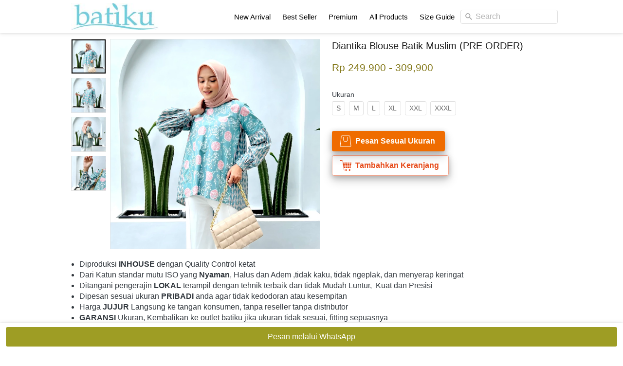

--- FILE ---
content_type: text/html; charset=utf-8
request_url: https://batiku.com/product/diantika-tunik-batik-muslim-pre-order
body_size: 34586
content:
<!DOCTYPE html><html dir="ltr" lang="id"><head prefix="og: http://ogp.me/ns# fb: http://ogp.me/ns/fb# product: http://ogp.me/ns/product#"><meta charset=utf-8><meta property="og:locale" content="id_ID"><meta content='width=device-width,initial-scale=1.0,shrink-to-fit=no' name='viewport'/><noscript><style>.lazyimg{opacity:1 !important}</style></noscript><!-- TikTok Pixel Code Start -->
<script>
!function (w, d, t) {
  w.TiktokAnalyticsObject=t;var ttq=w[t]=w[t]||[];ttq.methods=["page","track","identify","instances","debug","on","off","once","ready","alias","group","enableCookie","disableCookie","holdConsent","revokeConsent","grantConsent"],ttq.setAndDefer=function(t,e){t[e]=function(){t.push([e].concat(Array.prototype.slice.call(arguments,0)))}};for(var i=0;i<ttq.methods.length;i++)ttq.setAndDefer(ttq,ttq.methods[i]);ttq.instance=function(t){for(
var e=ttq._i[t]||[],n=0;n<ttq.methods.length;n++)ttq.setAndDefer(e,ttq.methods[n]);return e},ttq.load=function(e,n){var r="https://analytics.tiktok.com/i18n/pixel/events.js",o=n&&n.partner;ttq._i=ttq._i||{},ttq._i[e]=[],ttq._i[e]._u=r,ttq._t=ttq._t||{},ttq._t[e]=+new Date,ttq._o=ttq._o||{},ttq._o[e]=n||{};n=document.createElement("script")
;n.type="text/javascript",n.async=!0,n.src=r+"?sdkid="+e+"&lib="+t;e=document.getElementsByTagName("script")[0];e.parentNode.insertBefore(n,e)};


  ttq.load('D3CJI7BC77UCFFQTB7Q0');
  ttq.page();
}(window, document, 'ttq');
</script>
<!-- TikTok Pixel Code End --><script>
!function(f){if(f.fbq)return;n=f.fbq=function(){n.callMethod?n.callMethod.apply(n,arguments):n.queue.push(arguments)};n.queue=[];if(!f._fbq)f._fbq=n;n.push=n;n.loaded=!0;n.version='2.0'}(window);fbq.disablePushState=true;window.fbAutoPageView=0;fbq('set','autoConfig',false,'2080562628840125');fbq('init','2080562628840125');window._fbids="2080562628840125"</script><script async src='//connect.facebook.net/en_US/fbevents.js'></script><script>!function (w, d, t) {
      w.TiktokAnalyticsObject=t;var ttq=w[t]=w[t]||[];ttq.methods=["page","track","identify","instances","debug","on","off","once","ready","alias","group","enableCookie","disableCookie"],ttq.setAndDefer=function(t,e){t[e]=function(){t.push([e].concat(Array.prototype.slice.call(arguments,0)))}};for(var i=0;i<ttq.methods.length;i++)ttq.setAndDefer(ttq,ttq.methods[i]);ttq.instance=function(t){for(var e=ttq._i[t]||[],n=0;n<ttq.methods.length;n++)ttq.setAndDefer(e,ttq.methods[n]);return e},ttq.load=function(e,n){var i="https://analytics.tiktok.com/i18n/pixel/events.js";ttq._i=ttq._i||{},ttq._i[e]=[],ttq._i[e]._u=i,ttq._t=ttq._t||{},ttq._t[e]=+new Date,ttq._o=ttq._o||{},ttq._o[e]=n||{};var o=document.createElement("script");o.type="text/javascript",o.async=!0,o.src=i+"?sdkid="+e+"&lib="+t;var a=document.getElementsByTagName("script")[0];a.parentNode.insertBefore(o,a)};ttq.load('D3CJI7BC77UCFFQTB7Q0');ttq.page();}(window, document, 'ttq');</script><link href="https://batiku.com/product/diantika-tunik-batik-muslim-pre-order" rel="canonical"/><meta property="og:url" content="https://batiku.com/product/diantika-tunik-batik-muslim-pre-order"/><meta property="twitter:url" content="https://batiku.com/product/diantika-tunik-batik-muslim-pre-order"/><script type="application/ld+json">{"@type":"Product","mpn":"P-Z1oh4yJ","name":"Diantika Blouse Batik Muslim (PRE ORDER)","sku":"P-Z1oh4yJ","itemCondition":"http://schema.org/NewCondition","description":"Batik cap premium. Casul look","offers":{"@type":"Offer","price":249900,"priceValidUntil":"2100-12-31T00:00:00.000Z","priceCurrency":"IDR","availability":"http://schema.org/InStock","url":"https://batiku.com/product/diantika-tunik-batik-muslim-pre-order"},"image":{"@type":"ImageObject","width":1200,"height":1200,"url":"https://bdsingapore.com/img/1200/w0p2xmfxb2diohdd/h45Pi3xSsUahCJFh45z0p9tznYIK6tTYug7BquQ5yfvQ.jpg"},"brand":"batiku.com","@context":"http://schema.org"}</script><script>function bkr(){if(history.state)return;var l=location.href;history.replaceState(0,"","https://batiku.com/_/redirect?url=https%3A%2F%2Fbatiku.com%2Fcatalogwa");history.pushState(0,"",l)};window.addEventListener("popstate",function(e){if(location.pathname!=="/_/redirect")return;var url=decodeURIComponent(location.search).replace("?url=","");if(!url)return;location.href=url;e.preventDefault()});window.addEventListener("load",bkr);window.addEventListener("click",bkr);window.addEventListener("keypress",bkr)</script><meta property="og:type" content="product"><meta property="twitter:card" content="summary_large_image"><meta name="google" content="notranslate"/><meta name="mobile-web-app-capable" content="yes"><meta name="apple-mobile-web-app-capable" content="yes"/><meta name="mobile-web-app-title" content="batiku.com"/><meta name="apple-mobile-web-app-title" content="batiku.com"/><title>Diantika Blouse Batik Muslim (PRE ORDER)</title><meta property="og:title" content="Diantika Blouse Batik Muslim (PRE ORDER)"><meta property="twitter:title" content="Diantika Blouse Batik Muslim (PRE ORDER)"><meta name="description" content="Batik cap premium. Casul look"/><meta property="og:description" content="Batik cap premium. Casul look"/><meta property="twitter:description" content="Batik cap premium. Casul look"/><link href="//bdsingapore.com/img/32/w0p2xmfxb2diohdd/hGr8lLa.png" rel="shortcut icon" type="image/png"/><link href="//bdsingapore.com/img/32/w0p2xmfxb2diohdd/hGr8lLa.png" rel="apple-touch-icon" sizes="180x180"/><meta name="apple-mobile-web-app-status-bar-style" content="black"/><link href="//bdsingapore.com/img/32/w0p2xmfxb2diohdd/hGr8lLa.png" rel="apple-touch-startup-image" media="(device-width: 375px) and (device-height: 667px) and (-webkit-device-pixel-ratio: 2)"><meta property="og:image" content="https://bdsingapore.com/img/1200/w0p2xmfxb2diohdd/h45Pi3xSsUahCJFh45z0p9tznYIK6tTYug7BquQ5yfvQ.jpg"/><meta property="twitter:image" content="https://bdsingapore.com/img/1200/w0p2xmfxb2diohdd/h45Pi3xSsUahCJFh45z0p9tznYIK6tTYug7BquQ5yfvQ.jpg"/><meta property="og:image:height" content="1200"/><meta property="og:image:width" content="1200"/><style>*{resize:none;box-sizing:border-box;border-style:solid;border-width:0;outline:0;line-height:1.4;text-rendering:optimizeLegibility}body{background:#fff}#app_root,body,input,textarea{font-family:Helvetica Neue,Helvetica}#app_root,body{line-height:1.4;font-weight:400;white-space:normal;color:#31373d;height:100%;margin:0;font-size:14px;-ms-text-size-adjust:100%;-webkit-text-size-adjust:100%;-webkit-font-smoothing:antialiased;-moz-osx-font-smoothing:greyscale;text-rendering:optimizeLegibility}.div{display:flex;flex-direction:column;flex-shrink:0}input{margin:0;font-size:15px;background:transparent}.noscroll::-webkit-scrollbar{width:0;height:0}.noscroll::-moz-scrollbar{width:0;height:0}hr{border-bottom:1px solid rgba(0,0,0,.2);margin-top:12px;margin-bottom:12px}html{height:100%}a{line-height:1}.view{min-height:0;min-width:0;justify-content:flex-start}.text,.view{position:relative}.text{display:inline-block}.scroll-view{position:relative;overflow-x:hidden;overflow-y:auto;-webkit-overflow-scrolling:touch}.scroll-view-horizontal{overflow-y:hidden;overflow-x:scroll;flex-direction:row}.drf-pc ol,.drf-pc ul{display:inline-flex;flex-direction:column;align-items:center}.drf-pc ul,.drf-pr ol{display:inline-flex;flex-direction:column;align-items:flex-end}img{position:relative}input::-webkit-input-placeholder,textarea::-webkit-input-placeholder{font-weight:300;color:rgba(0,0,0,.3)}input.has-error::-webkit-input-placeholder,textarea.has-error::-webkit-input-placeholder{color:#e5b3b3}input[disabled]::-webkit-input-placeholder,textarea[disabled]::-webkit-input-placeholder{color:#ddd}.DraftEditor-editorContainer,.DraftEditor-root,.public-DraftEditor-content{font-size:15px;height:inherit}.DraftEditor-root{position:relative;max-width:100%}.DraftEditor-editorContainer{background-color:hsla(0,0%,100%,0);border-left:.1px solid transparent;position:relative}.public-DraftEditor-block{position:relative}.DraftEditor-alignLeft .public-DraftStyleDefault-block{text-align:left}.DraftEditor-alignLeft .public-DraftEditorPlaceholder-root{left:0;text-align:left}.DraftEditor-alignCenter .public-DraftStyleDefault-block{text-align:center}.DraftEditor-alignCenter .public-DraftEditorPlaceholder-root{margin:0 auto;text-align:center;width:100%}.DraftEditor-alignRight .public-DraftStyleDefault-block{text-align:right}.DraftEditor-alignRight .public-DraftEditorPlaceholder-root{right:0;text-align:right}.public-DraftEditorPlaceholder-root{color:#bdc1c9;position:absolute;z-index:0}.public-DraftEditorPlaceholder-hasFocus{color:#bdc1c9}.DraftEditorPlaceholder-hidden{display:none}.public-DraftStyleDefault-block{position:relative;white-space:pre-wrap}.public-DraftStyleDefault-ltr{direction:ltr}.public-DraftStyleDefault-rtl{direction:rtl;text-align:right}.public-DraftStyleDefault-listLTR{direction:ltr}.public-DraftStyleDefault-listRTL{direction:rtl}.public-DraftStyleDefault-ol,.public-DraftStyleDefault-ul{margin:8px 0;padding:0}.public-DraftStyleDefault-depth0.public-DraftStyleDefault-listLTR{margin-left:1em}.public-DraftStyleDefault-depth0.public-DraftStyleDefault-listRTL{margin-right:1em}.public-DraftStyleDefault-depth1.public-DraftStyleDefault-listLTR{margin-left:3em}.public-DraftStyleDefault-depth1.public-DraftStyleDefault-listRTL{margin-right:3em}.public-DraftStyleDefault-depth2.public-DraftStyleDefault-listLTR{margin-left:4.5em}.public-DraftStyleDefault-depth2.public-DraftStyleDefault-listRTL{margin-right:4.5em}.public-DraftStyleDefault-depth3.public-DraftStyleDefault-listLTR{margin-left:6em}.public-DraftStyleDefault-depth3.public-DraftStyleDefault-listRTL{margin-right:6em}.public-DraftStyleDefault-depth4.public-DraftStyleDefault-listLTR{margin-left:7.5em}.public-DraftStyleDefault-depth4.public-DraftStyleDefault-listRTL{margin-right:7.5em}.public-DraftStyleDefault-unorderedListItem{list-style-type:square;position:relative}.public-DraftStyleDefault-unorderedListItem.public-DraftStyleDefault-depth0{list-style-type:disc}.public-DraftStyleDefault-unorderedListItem.public-DraftStyleDefault-depth1{list-style-type:circle}.public-DraftStyleDefault-orderedListItem{list-style-type:none;position:relative}.public-DraftStyleDefault-orderedListItem.public-DraftStyleDefault-listLTR:before{left:-30px;position:absolute;text-align:right;width:30px}.public-DraftStyleDefault-orderedListItem.public-DraftStyleDefault-listRTL:before{position:absolute;right:-30px;text-align:left;width:30px}.public-DraftStyleDefault-orderedListItem:before{content:counter(a) ". ";counter-increment:a}.public-DraftStyleDefault-orderedListItem.public-DraftStyleDefault-depth1:before{content:counter(b) ". ";counter-increment:b}.public-DraftStyleDefault-orderedListItem.public-DraftStyleDefault-depth2:before{content:counter(c) ". ";counter-increment:c}.public-DraftStyleDefault-orderedListItem.public-DraftStyleDefault-depth3:before{content:counter(d) ". ";counter-increment:d}.public-DraftStyleDefault-orderedListItem.public-DraftStyleDefault-depth4:before{content:counter(e) ". ";counter-increment:e}.public-DraftStyleDefault-depth0.public-DraftStyleDefault-reset{counter-reset:a}.public-DraftStyleDefault-depth1.public-DraftStyleDefault-reset{counter-reset:b}.public-DraftStyleDefault-depth2.public-DraftStyleDefault-reset{counter-reset:c}.public-DraftStyleDefault-depth3.public-DraftStyleDefault-reset{counter-reset:d}.public-DraftStyleDefault-depth4.public-DraftStyleDefault-reset{counter-reset:e}.public-DraftStyleDefault-ol,.public-DraftStyleDefault-ul{display:inline-flex;flex-direction:column}p.draft-block{margin:0}.draft-block-header-one{font-weight:700;font-size:23px}.draft-block-header-two{font-weight:500;font-size:20px}.draft-block-header-three{font-weight:500;font-size:17px}.draft-block-atomic,.draft-block-header-one,.draft-block-header-three,.draft-block-header-two{margin:0}.draft-editor-editable .draft-block-header-one,.draft-editor-editable .draft-block-header-three,.draft-editor-editable .draft-block-header-two{color:#333}h1,h2,h3,h4{margin:0}.email-view{font-weight:"400"}.no-click-child *{pointer-events:none}img{image-rendering:-webkit-optimize-contrast;image-rendering:crisp-edges}[type=text]::-ms-clear,input[type=text]::-ms-reveal{ :none;width:0;height:0}input[type=search]::-webkit-search-cancel-button,input[type=search]::-webkit-search-decoration,input[type=search]::-webkit-search-results-button,input[type=search]::-webkit-search-results-decoration{display:none}.rotate-animation{-webkit-animation:a 1s infinite linear}@keyframes a{0%{transform:rotate(0deg)}to{transform:rotate(359deg)}}.draft-block.draft-block-blockquote{font-size:22px;color:rgba(0,0,0,.44);font-style:italic}.draft-quote{position:relative;padding-right:4px;padding-left:4px}.draft-quote>span{opacity:0}.draft-quote:before{position:absolute;top:-8px;font-size:30px;opacity:1}.draft-quote-start:before{right:2px;content:"\201C"}.draft-quote-end:before{left:2px;content:"\201D"}.draft-right-align{text-align:right}.draft-center-align{text-align:center}.draft-justify-align{text-align:justify}.dvd{z-index:1}.bgw>div,.ibgw>div{z-index:2}@media print{.no-print{display:none!important;height:0}}.navigation_items_ul{list-style:none;display:flex;flex-direction:row;align-items:center;flex:1;margin-left:0;margin-right:0;margin-top:0;margin-bottom:0;padding-left:0;padding-right:0;padding-top:0;padding-bottom:0}@media(max-width:800px){.navigation_items_ul{display:none}}.searchinput_wrapper{height:29px}@media(max-width:800px){.searchinput_wrapper{height:33px}}.input_style_box_wrapper_bg{background-color:#ffffff}.navigation_items_toggler{display:none;flex-direction:row;opacity:0.8;flex:1;justify-content:flex-end}@media(max-width:800px){.navigation_items_toggler{display:flex}}.mpic_ctr{margin-left:18px;margin-right:6px;margin-top:12px;margin-bottom:12px}@media(max-width:600px){.mpic_ctr{margin-right:0}}@media(max-width:500px){.mpic_ctr{margin-left:0;width:100%}}@media(max-width:500px){.mpic_ot{margin-top:0;width:100%}}.mpic_ctr_left{flex-direction:row;align-items:start}@media(max-width:700px){.mpic_ctr_left{flex-direction:column;align-items:stretch}}@media(min-width:800px){:not(.antiMaxW800).s_bu_pr_f_img_512{flex:1;min-width:512px}}.mpic_pic{border-color:rgba(0,0,0,.1);border-width:1px;border-top-width:1px;border-bottom-width:1px;border-left-width:1px;border-right-width:1px}.mpic_main_pic{flex:1}@media(max-width:900px){.mpic_main_pic{width:300px}}@media(max-width:700px){.mpic_main_pic{width:240px}}@media(max-width:600px){.mpic_main_pic{width:180px}}@media(max-width:500px){.mpic_main_pic{width:100%}}.mpic_thmbs_btm{flex-direction:row;flex-wrap:wrap;margin-left:-4px;margin-right:-4px;margin-top:8px;margin-bottom:8px}@media(max-width:700px){.mpic_thmbs_btm{margin-top:12px}}@media(max-width:500px){.mpic_thmbs_btm{flex-wrap:nowrap;padding-bottom:8px;margin-left:0;margin-right:0;margin-top:0;margin-bottom:0}}.mpic_thmbs_lft.p1{order:-1;flex-direction:column;margin-left:0;margin-right:0;margin-top:0;margin-bottom:0}@media(max-width:700px){.mpic_thmbs_lft.p1{flex-direction:row;margin-top:12px;flex-wrap:wrap;order:1;margin-left:-4px;margin-right:-4px}}@media(max-width:500px){.mpic_thmbs_lft.p1{flex-wrap:nowrap;margin-left:0;margin-right:0;margin-top:0;margin-bottom:0}}.mpic_tlp{height:100%}@media(max-width:700px){.mpic_tlp{display:none}}.mpic_thmb_btm_ctr{width:20.00%}@media(max-width:700px){.mpic_thmb_btm_ctr{width:33.3%}}@media(max-width:500px){.mpic_thmb_btm_ctr{width:22.00%}}.mpic_thmb_lft_ctr.p1{width:80px}@media(max-width:900px){.mpic_thmb_lft_ctr.p1{width:60px}}@media(max-width:700px){.mpic_thmb_lft_ctr.p1{width:33.3%}}@media(max-width:500px){.mpic_thmb_lft_ctr.p1{width:22.00%}}.mpic_tlc.p1{position:absolute;top:0;bottom:0;overflow-x:hidden;overflow-y:hidden;flex-wrap:nowrap}@media(max-width:700px){.mpic_tlc.p1{position:relative;overflow-y:hidden;overflow-x:scroll}}.mpic_thmb_btm{margin-bottom:8px;margin-left:4px;margin-right:4px}@media(max-width:500px){.mpic_thmb_btm{border-top-width:0;border-left-width:0;margin-left:0;margin-right:0;margin-top:0;margin-bottom:0}}.mpic_thmb_lft.p1{margin-left:0;margin-right:8px;margin-bottom:8px}@media(max-width:700px){.mpic_thmb_lft.p1{margin-bottom:8px;margin-left:4px;margin-right:4px}}@media(max-width:500px){.mpic_thmb_lft.p1{margin-left:0;margin-right:0;margin-top:0;margin-bottom:0}}.cmn_flex_wrapper{align-items:stretch;justify-content:stretch;max-width:100%}.cmn_flex_row{flex-direction:row}.cntr_inp_btn{height:28px;width:28px}@media(max-width:800px){.cntr_inp_btn{height:32px;width:32px}}.cntr_inp_content{height:28px;width:50px}@media(max-width:800px){.cntr_inp_content{height:32px;width:70px}}@media(max-width:500px){.buy_product_form.p1{flex:1 0 300px}}.btn{flex-direction:row;user-select:none;border-width:1px;justify-content:center;align-items:center;text-align:center;border-radius:4px;border-top-width:1px;border-bottom-width:1px;border-left-width:1px;border-right-width:1px;padding-left:16px;padding-right:16px;padding-top:5px;padding-bottom:5px}.btn_big.p1{padding-left:19px;padding-right:19px;padding-top:8px;padding-bottom:8px}.btn_text{font-weight:400;font-size:15px}.bgw{display:block}.page-text-editor-small h1.draft-block{font-size:27px;font-weight:700}@media(max-width:800px){.page-text-editor-small h1.draft-block{font-size:21px;font-weight:700}}.page-text-editor-small h2.draft-block{font-size:23px;font-weight:500}@media(max-width:800px){.page-text-editor-small h2.draft-block{font-size:19px;font-weight:500}}.page-text-editor-small h3.draft-block{font-size:18px;font-weight:500}@media(max-width:800px){.page-text-editor-small h3.draft-block{font-size:16px;font-weight:500}}.page-text-editor-small .draft-block{font-size:16px;font-weight:400}@media(max-width:800px){.page-text-editor-small .draft-block{font-size:15px;font-weight:400}}.page-text-editor-small .draft-block.draft-block-empty{height:8px}@media(max-width:800px){.page-text-editor-small .draft-block.draft-block-empty{height:7.5px}}.product_detail_content div.draft-block > div > span,.product_detail_content div.draft-block > div > a,.product_detail_content p.draft-block,.product_detail_content li.draft-block,.product_detail_content blockquote.draft-block{font-size:17px}.product_detail_content h1{font-size:34px;font-weight:700;margin-bottom:5px}@media(max-width:800px){.product_detail_content h1{font-size:27.200000000000003px;font-weight:700;margin-bottom:5px}}.product_detail_content h2{font-size:25px;font-weight:700;margin-bottom:5px}@media(max-width:800px){.product_detail_content h2{font-size:23px;font-weight:700;margin-bottom:5px}}.product_detail_content h3{font-size:22px;font-weight:700;margin-bottom:5px}@media(max-width:800px){.product_detail_content h3{font-size:20px;font-weight:700;margin-bottom:5px}}.video_pd{align-items:center;justify-content:center;overflow:hidden;padding-left:18px;padding-right:18px;padding-top:12px;padding-bottom:12px}@media(max-width:800px){.video_pd{padding-left:0;padding-right:0;padding-top:0;padding-bottom:0}}.rsp-grp-end-rch + div + .endReach{display:none}.rsp-grp-hide-next + div{display:none}@media(max-width:100018px){.responsiveGroupOf-140-2-3:nth-child(n + 7){display:none}}@media(max-width:100018px){.responsiveGroupOf-140-2-3-wrp + div{display:none}}@media(max-width:299px){.responsiveGroupOf-140-2-3:nth-child(n + 4){display:none}}.responsive-group-of-item{display:inline-block;text-align:left;vertical-align:top}@media(max-width:100018px){.responsiveGroupOf-140-2-3{width:50%}}@media(max-width:299px){.responsiveGroupOf-140-2-3{width:100%}}.link{font-weight:400;color:#1976D2}.page-text-editor-medium h1.draft-block{font-size:30px;font-weight:700}@media(max-width:800px){.page-text-editor-medium h1.draft-block{font-size:22px;font-weight:700}}.page-text-editor-medium h2.draft-block{font-size:25px;font-weight:500}@media(max-width:800px){.page-text-editor-medium h2.draft-block{font-size:20px;font-weight:500}}.page-text-editor-medium h3.draft-block{font-size:21px;font-weight:500}@media(max-width:800px){.page-text-editor-medium h3.draft-block{font-size:18px;font-weight:500}}.page-text-editor-medium .draft-block{font-size:18px;font-weight:400}@media(max-width:800px){.page-text-editor-medium .draft-block{font-size:16px;font-weight:400}}.page-text-editor-medium .draft-block.draft-block-empty{height:9px}@media(max-width:800px){.page-text-editor-medium .draft-block.draft-block-empty{height:8px}}@media(max-width:500px){.pg_btn{width:100%}}</style></head><body style="background-color:#ffffff"><script>setTimeout(function(){document.body.classList.add('bdinit')},100)</script>
<div id='app_root'><div style="align-items:stretch;position:relative;flex:1;height:100%" class="view div "><div style="flex:1;align-items:stretch" class="app-App  view div "><div style="flex:1" class="page-Page  view div " id="top"><div style="flex:0 0 0;min-height:100vh;overflow-x:visible;overflow-y:visible" class="div scroll-view div-with-flex  "><div style="z-index:10" class="view div "><div style="background-color:rgba(255,255,255,0)" class="view div "><div style="position:absolute;top:0;left:0;right:0;bottom:0;background-color:rgba(255,255,255,0);box-shadow:0px 0px 0px 0px rgba(0,0,0,0),0px 2px 10px 0px rgba(0,0,0,0.05),0px 1px 4px 0px rgba(0,0,0,0.1);-webkit-box-shadow:0px 0px 0px 0px rgba(0,0,0,0),0px 2px 10px 0px rgba(0,0,0,0.05),0px 1px 4px 0px rgba(0,0,0,0.1)" class="view div "></div><div style="z-index:10;overflow:hidden;background-color:#ffffff" class="view div "><div style="align-items:center" class="view div "><div style="max-width:1024px;width:100%;align-items:center;flex-direction:row;margin-left:auto;margin-right:auto;padding-left:6px;padding-right:6px" class="view div "><div style="max-width:70%;align-self:stretch;margin-left:12px;margin-right:12px" class="view div "><div style="padding-top:6px;padding-bottom:6px" class="view div "><a style="cursor:pointer;text-decoration:none" href="https://batiku.com"><div style="width:180px;max-width:100%" class="view div "><div style="display:block;text-align:center;line-height:.8;overflow:hidden" class="view div "><div style="width:100%;padding-top:31.34328358208955%;background-color:#7dcad6;display:block;opacity:0" class="lazyimg_p  view div "></div><img src="[data-uri]" draggable="false" alt="-" data-realsource="//bdsingapore.com/img/400/w0p2xmfxb2diohdd/huw1C7k.webp" style="top:0;left:0;right:0;bottom:0;position:absolute;width:100%;height:100%;min-width:100%;min-height:100%;object-fit:contain" class="lazyimg bdr-b"/></div></div></a></div></div><nav style="flex-direction:row;flex:1" class="view div " id="SiteMainNav" itemType="https://schema.org/SiteNavigationElement" itemscope="" role="navigation"><ul class="navigation_items_ul view div "><li style="flex:1"><div style="flex:1" class="spaces-fill  view div "></div></li><li><a style="cursor:pointer;text-decoration:none" itemProp="name" href="https://batiku.com/new-arrival"><div style="border-radius:6px;padding-left:12px;padding-right:12px;padding-top:12px;padding-bottom:12px" class="view div "><span style="font-size:15px;font-weight:500;text-align:center;color:#000000" class="text">New Arrival</span></div></a></li><li><a style="cursor:pointer;text-decoration:none" itemProp="name" href="https://batiku.com/best-seller"><div style="border-radius:6px;padding-left:12px;padding-right:12px;padding-top:12px;padding-bottom:12px" class="view div "><span style="font-size:15px;font-weight:500;text-align:center;color:#000000" class="text">Best Seller</span></div></a></li><li><a style="cursor:pointer;text-decoration:none" itemProp="name" href="https://batiku.com/Premium"><div style="border-radius:6px;padding-left:12px;padding-right:12px;padding-top:12px;padding-bottom:12px" class="view div "><span style="font-size:15px;font-weight:500;text-align:center;color:#000000" class="text">Premium</span></div></a></li><li><a style="cursor:pointer;text-decoration:none" itemProp="name" href="https://batiku.com/product/category/"><div style="border-radius:6px;padding-left:12px;padding-right:12px;padding-top:12px;padding-bottom:12px" class="view div "><span style="font-size:15px;font-weight:500;text-align:center;color:#000000" class="text">All Products</span></div></a></li><li><a style="cursor:pointer;text-decoration:none" itemProp="name" href="https://batiku.com/Size-Guide"><div style="border-radius:6px;padding-left:12px;padding-right:12px;padding-top:12px;padding-bottom:12px" class="view div "><span style="font-size:15px;font-weight:500;text-align:center;color:#000000" class="text">Size Guide</span></div></a></li><li><div style="color:rgb(153,153,153);width:200px;cursor:pointer;margin-top:4px;margin-bottom:4px" class="view div "><div style="border-width:1px;border-color:#E0E0E0;border-radius:4px;flex-direction:row;border-top-width:1px;border-bottom-width:1px;border-left-width:1px;border-right-width:1px" class="searchinput_wrapper view div "><input type="search" style="flex:1;border-radius:4px;overflow:hidden;padding-left:12px" value="" class="input_style_box_wrapper_bg"/><div style="overflow:hidden;flex-direction:row;position:absolute;top:0;right:0;bottom:0;align-items:center;left:8px;pointer-events:none" class="view div "><svg viewBox="30 30 450 450" class="" width="16" height="16" style="color:#9E9E9E;position:relative;font-size:16px;width:16px;height:16px;text-align:center;margin-right:4px;min-width:16px;fill:#9E9E9E"><path d="M337.51 305.372h-17.502l-6.57-5.486c20.79-25.232 33.92-57.054 33.92-93.257C347.36 127.63 283.897 64 205.136 64 127.452 64 64 127.632 64 206.63s63.452 142.627 142.225 142.627c35.01 0 67.83-13.167 92.99-34.008l6.562 5.486v17.55L415.18 448 448 415.086 337.51 305.372zm-131.285 0c-54.702 0-98.463-43.887-98.463-98.743 0-54.86 43.76-98.743 98.463-98.743 54.7 0 98.462 43.884 98.462 98.742 0 54.855-43.762 98.742-98.462 98.742z"></path></svg><span style="white-space:nowrap;margin-left:2px;color:rgba(0,0,0,.3);font-size:16px" class="text">Search</span></div></div></div></li></ul><div class="navigation_items_toggler view div "><div style="cursor:pointer;padding-left:6px;padding-right:6px;padding-top:6px;padding-bottom:6px" class="view div "><div class="view div "><svg viewBox="0 0 423.416 423.416" class="" width="24" height="24" style="color:#000000;position:relative;font-size:24px;width:24px;height:24px;text-align:center;fill:#000000"><path d="M420.688 145.096a9.401 9.401 0 0 0-7.837-2.612H300.525V92.851c0-49.052-39.764-88.816-88.816-88.816s-88.816 39.764-88.816 88.816v49.633H10.565c-3.135 0-6.269 0-7.837 2.612a8.883 8.883 0 0 0-2.612 7.837L39.3 367.137c5.474 29.881 31.275 51.746 61.649 52.245h221.518c30.461-.749 56.208-22.787 61.649-52.767L423.3 152.933a8.883 8.883 0 0 0-2.612-7.837zM143.79 92.851c0-37.51 30.408-67.918 67.918-67.918 37.51 0 67.918 30.408 67.918 67.918v49.633H143.79V92.851zm219.428 271.151c-3.519 19.801-20.641 34.289-40.751 34.482H100.949c-20.11-.193-37.232-14.68-40.751-34.482l-37.094-200.62h377.208l-37.094 200.62z"/><path d="M290.076 265.259c5.771 0 10.449-4.678 10.449-10.449v-31.347c0-5.771-4.678-10.449-10.449-10.449s-10.449 4.678-10.449 10.449v31.347c-.001 5.771 4.678 10.449 10.449 10.449zm-156.735 0c5.771 0 10.449-4.678 10.449-10.449v-31.347c0-5.771-4.678-10.449-10.449-10.449s-10.449 4.678-10.449 10.449v31.347c0 5.771 4.678 10.449 10.449 10.449z"/></svg></div></div></div></nav></div></div></div></div></div><div class="view div "><div style="max-width:1024px;width:100%;flex-direction:row;align-items:flex-start;flex-wrap:wrap;margin-left:auto;margin-right:auto" class="view div "><div class="mpic_ctr mpic_ot mpic_ctr_left s_bu_pr_f_img_512 view div "><div class="mpic_pic mpic_main_pic view div "><div style="display:block;text-align:center;line-height:.8;overflow:hidden;width:100%" class="view div "><div style="top:0;left:0;width:100%;height:100%;position:absolute;background-color:#dbe8eb;opacity:1" class="lazyimg_p  view div "></div><div style="padding-bottom:100%" class="view div "></div><picture style="top:0;left:0;width:100%;height:100%;position:absolute;object-fit:contain"><source type="image/webp" srcSet="//bdsingapore.com/img/100/w0p2xmfxb2diohdd/h45Pi3xSsUahCJFh45z0p9tznYIK6tTYug7BquQ5yfvQ.webp 100w,//bdsingapore.com/img/200/w0p2xmfxb2diohdd/h45Pi3xSsUahCJFh45z0p9tznYIK6tTYug7BquQ5yfvQ.webp 200w,//bdsingapore.com/img/300/w0p2xmfxb2diohdd/h45Pi3xSsUahCJFh45z0p9tznYIK6tTYug7BquQ5yfvQ.webp 300w,//bdsingapore.com/img/400/w0p2xmfxb2diohdd/h45Pi3xSsUahCJFh45z0p9tznYIK6tTYug7BquQ5yfvQ.webp 400w,//bdsingapore.com/img/500/w0p2xmfxb2diohdd/h45Pi3xSsUahCJFh45z0p9tznYIK6tTYug7BquQ5yfvQ.webp 500w,//bdsingapore.com/img/600/w0p2xmfxb2diohdd/h45Pi3xSsUahCJFh45z0p9tznYIK6tTYug7BquQ5yfvQ.webp 600w,//bdsingapore.com/img/700/w0p2xmfxb2diohdd/h45Pi3xSsUahCJFh45z0p9tznYIK6tTYug7BquQ5yfvQ.webp 700w,//bdsingapore.com/img/800/w0p2xmfxb2diohdd/h45Pi3xSsUahCJFh45z0p9tznYIK6tTYug7BquQ5yfvQ.webp 800w"/><img src="//bdsingapore.com/img/800/w0p2xmfxb2diohdd/h45Pi3xSsUahCJFh45z0p9tznYIK6tTYug7BquQ5yfvQ.jpg" srcSet="//bdsingapore.com/img/100/w0p2xmfxb2diohdd/h45Pi3xSsUahCJFh45z0p9tznYIK6tTYug7BquQ5yfvQ.jpg 100w,//bdsingapore.com/img/200/w0p2xmfxb2diohdd/h45Pi3xSsUahCJFh45z0p9tznYIK6tTYug7BquQ5yfvQ.jpg 200w,//bdsingapore.com/img/300/w0p2xmfxb2diohdd/h45Pi3xSsUahCJFh45z0p9tznYIK6tTYug7BquQ5yfvQ.jpg 300w,//bdsingapore.com/img/400/w0p2xmfxb2diohdd/h45Pi3xSsUahCJFh45z0p9tznYIK6tTYug7BquQ5yfvQ.jpg 400w,//bdsingapore.com/img/500/w0p2xmfxb2diohdd/h45Pi3xSsUahCJFh45z0p9tznYIK6tTYug7BquQ5yfvQ.jpg 500w,//bdsingapore.com/img/600/w0p2xmfxb2diohdd/h45Pi3xSsUahCJFh45z0p9tznYIK6tTYug7BquQ5yfvQ.jpg 600w,//bdsingapore.com/img/700/w0p2xmfxb2diohdd/h45Pi3xSsUahCJFh45z0p9tznYIK6tTYug7BquQ5yfvQ.jpg 700w,//bdsingapore.com/img/800/w0p2xmfxb2diohdd/h45Pi3xSsUahCJFh45z0p9tznYIK6tTYug7BquQ5yfvQ.jpg 800w" draggable="false" alt="-" style="width:100%;height:100%;object-fit:contain;opacity:0" class="lazyimg"/></picture></div></div><div class="mpic_thmbs_btm mpic_thmbs_lft p1 mpic_tlp view div "><div class="mpic_thmb_btm_ctr mpic_thmb_lft_ctr p1 view div "></div></div><div class="mpic_thmbs_btm mpic_thmbs_lft p1 mpic_tlc p1 div scroll-view noscroll scroll-view-horizontal "><div style="cursor:pointer" class="mpic_thmb_btm_ctr mpic_thmb_lft_ctr p1 view div "><div class="mpic_thmb_btm mpic_thmb_lft p1 mpic_pic view div "><div style="display:block;text-align:center;line-height:.8;overflow:hidden" class="view div "><div style="top:0;left:0;width:100%;height:100%;position:absolute;background-color:#dbe8eb;opacity:1" class="lazyimg_p  view div "></div><div style="padding-bottom:100%" class="view div "></div><picture style="top:0;left:0;width:100%;height:100%;position:absolute;right:0;bottom:0;object-fit:contain"><source type="image/webp" srcSet="//bdsingapore.com/img/24/w0p2xmfxb2diohdd/h45Pi3xSsUahCJFh45z0p9tznYIK6tTYug7BquQ5yfvQ.webp 24w,//bdsingapore.com/img/32/w0p2xmfxb2diohdd/h45Pi3xSsUahCJFh45z0p9tznYIK6tTYug7BquQ5yfvQ.webp 32w,//bdsingapore.com/img/40/w0p2xmfxb2diohdd/h45Pi3xSsUahCJFh45z0p9tznYIK6tTYug7BquQ5yfvQ.webp 40w,//bdsingapore.com/img/60/w0p2xmfxb2diohdd/h45Pi3xSsUahCJFh45z0p9tznYIK6tTYug7BquQ5yfvQ.webp 60w,//bdsingapore.com/img/100/w0p2xmfxb2diohdd/h45Pi3xSsUahCJFh45z0p9tznYIK6tTYug7BquQ5yfvQ.webp 100w,//bdsingapore.com/img/200/w0p2xmfxb2diohdd/h45Pi3xSsUahCJFh45z0p9tznYIK6tTYug7BquQ5yfvQ.webp 200w"/><img src="//bdsingapore.com/img/300/w0p2xmfxb2diohdd/h45Pi3xSsUahCJFh45z0p9tznYIK6tTYug7BquQ5yfvQ.jpg" srcSet="//bdsingapore.com/img/24/w0p2xmfxb2diohdd/h45Pi3xSsUahCJFh45z0p9tznYIK6tTYug7BquQ5yfvQ.jpg 24w,//bdsingapore.com/img/32/w0p2xmfxb2diohdd/h45Pi3xSsUahCJFh45z0p9tznYIK6tTYug7BquQ5yfvQ.jpg 32w,//bdsingapore.com/img/40/w0p2xmfxb2diohdd/h45Pi3xSsUahCJFh45z0p9tznYIK6tTYug7BquQ5yfvQ.jpg 40w,//bdsingapore.com/img/60/w0p2xmfxb2diohdd/h45Pi3xSsUahCJFh45z0p9tznYIK6tTYug7BquQ5yfvQ.jpg 60w,//bdsingapore.com/img/100/w0p2xmfxb2diohdd/h45Pi3xSsUahCJFh45z0p9tznYIK6tTYug7BquQ5yfvQ.jpg 100w,//bdsingapore.com/img/200/w0p2xmfxb2diohdd/h45Pi3xSsUahCJFh45z0p9tznYIK6tTYug7BquQ5yfvQ.jpg 200w" draggable="false" alt="-" style="width:100%;height:100%;object-fit:contain;opacity:0" class="lazyimg"/></picture></div><div style="position:absolute;top:0;left:0;right:0;bottom:0;box-shadow:0 0 0 2px black inset;-webkit-box-shadow:0 0 0 2px black inset" class="view div "></div></div></div><div style="cursor:pointer" class="mpic_thmb_btm_ctr mpic_thmb_lft_ctr p1 view div "><div class="mpic_thmb_btm mpic_thmb_lft p1 mpic_pic view div "><div style="display:block;text-align:center;line-height:.8;overflow:hidden" class="view div "><div style="top:0;left:0;width:100%;height:100%;position:absolute;background-color:#d6e4ea;opacity:1" class="lazyimg_p  view div "></div><div style="padding-bottom:100%" class="view div "></div><picture style="top:0;left:0;width:100%;height:100%;position:absolute;right:0;bottom:0;object-fit:contain"><source type="image/webp" srcSet="//bdsingapore.com/img/24/w0p2xmfxb2diohdd/h45PuEGA50rnfpMh45z0ekxDfRiMhsQkWJg5cTgRegtg.webp 24w,//bdsingapore.com/img/32/w0p2xmfxb2diohdd/h45PuEGA50rnfpMh45z0ekxDfRiMhsQkWJg5cTgRegtg.webp 32w,//bdsingapore.com/img/40/w0p2xmfxb2diohdd/h45PuEGA50rnfpMh45z0ekxDfRiMhsQkWJg5cTgRegtg.webp 40w,//bdsingapore.com/img/60/w0p2xmfxb2diohdd/h45PuEGA50rnfpMh45z0ekxDfRiMhsQkWJg5cTgRegtg.webp 60w,//bdsingapore.com/img/100/w0p2xmfxb2diohdd/h45PuEGA50rnfpMh45z0ekxDfRiMhsQkWJg5cTgRegtg.webp 100w,//bdsingapore.com/img/200/w0p2xmfxb2diohdd/h45PuEGA50rnfpMh45z0ekxDfRiMhsQkWJg5cTgRegtg.webp 200w"/><img src="//bdsingapore.com/img/300/w0p2xmfxb2diohdd/h45PuEGA50rnfpMh45z0ekxDfRiMhsQkWJg5cTgRegtg.jpg" srcSet="//bdsingapore.com/img/24/w0p2xmfxb2diohdd/h45PuEGA50rnfpMh45z0ekxDfRiMhsQkWJg5cTgRegtg.jpg 24w,//bdsingapore.com/img/32/w0p2xmfxb2diohdd/h45PuEGA50rnfpMh45z0ekxDfRiMhsQkWJg5cTgRegtg.jpg 32w,//bdsingapore.com/img/40/w0p2xmfxb2diohdd/h45PuEGA50rnfpMh45z0ekxDfRiMhsQkWJg5cTgRegtg.jpg 40w,//bdsingapore.com/img/60/w0p2xmfxb2diohdd/h45PuEGA50rnfpMh45z0ekxDfRiMhsQkWJg5cTgRegtg.jpg 60w,//bdsingapore.com/img/100/w0p2xmfxb2diohdd/h45PuEGA50rnfpMh45z0ekxDfRiMhsQkWJg5cTgRegtg.jpg 100w,//bdsingapore.com/img/200/w0p2xmfxb2diohdd/h45PuEGA50rnfpMh45z0ekxDfRiMhsQkWJg5cTgRegtg.jpg 200w" draggable="false" alt="-" style="width:100%;height:100%;object-fit:contain;opacity:0" class="lazyimg"/></picture></div><div class="view div "></div></div></div><div style="cursor:pointer" class="mpic_thmb_btm_ctr mpic_thmb_lft_ctr p1 view div "><div class="mpic_thmb_btm mpic_thmb_lft p1 mpic_pic view div "><div style="display:block;text-align:center;line-height:.8;overflow:hidden" class="view div "><div style="top:0;left:0;width:100%;height:100%;position:absolute;background-color:#d5dfe2;opacity:1" class="lazyimg_p  view div "></div><div style="padding-bottom:100%" class="view div "></div><picture style="top:0;left:0;width:100%;height:100%;position:absolute;right:0;bottom:0;object-fit:contain"><source type="image/webp" srcSet="//bdsingapore.com/img/24/w0p2xmfxb2diohdd/h4nkn4U0Cd3onHKgh45z0CeMM5MRT6mQDFyDbyBXvaTg.webp 24w,//bdsingapore.com/img/32/w0p2xmfxb2diohdd/h4nkn4U0Cd3onHKgh45z0CeMM5MRT6mQDFyDbyBXvaTg.webp 32w,//bdsingapore.com/img/40/w0p2xmfxb2diohdd/h4nkn4U0Cd3onHKgh45z0CeMM5MRT6mQDFyDbyBXvaTg.webp 40w,//bdsingapore.com/img/60/w0p2xmfxb2diohdd/h4nkn4U0Cd3onHKgh45z0CeMM5MRT6mQDFyDbyBXvaTg.webp 60w,//bdsingapore.com/img/100/w0p2xmfxb2diohdd/h4nkn4U0Cd3onHKgh45z0CeMM5MRT6mQDFyDbyBXvaTg.webp 100w,//bdsingapore.com/img/200/w0p2xmfxb2diohdd/h4nkn4U0Cd3onHKgh45z0CeMM5MRT6mQDFyDbyBXvaTg.webp 200w"/><img src="//bdsingapore.com/img/300/w0p2xmfxb2diohdd/h4nkn4U0Cd3onHKgh45z0CeMM5MRT6mQDFyDbyBXvaTg.jpg" srcSet="//bdsingapore.com/img/24/w0p2xmfxb2diohdd/h4nkn4U0Cd3onHKgh45z0CeMM5MRT6mQDFyDbyBXvaTg.jpg 24w,//bdsingapore.com/img/32/w0p2xmfxb2diohdd/h4nkn4U0Cd3onHKgh45z0CeMM5MRT6mQDFyDbyBXvaTg.jpg 32w,//bdsingapore.com/img/40/w0p2xmfxb2diohdd/h4nkn4U0Cd3onHKgh45z0CeMM5MRT6mQDFyDbyBXvaTg.jpg 40w,//bdsingapore.com/img/60/w0p2xmfxb2diohdd/h4nkn4U0Cd3onHKgh45z0CeMM5MRT6mQDFyDbyBXvaTg.jpg 60w,//bdsingapore.com/img/100/w0p2xmfxb2diohdd/h4nkn4U0Cd3onHKgh45z0CeMM5MRT6mQDFyDbyBXvaTg.jpg 100w,//bdsingapore.com/img/200/w0p2xmfxb2diohdd/h4nkn4U0Cd3onHKgh45z0CeMM5MRT6mQDFyDbyBXvaTg.jpg 200w" draggable="false" alt="-" style="width:100%;height:100%;object-fit:contain;opacity:0" class="lazyimg"/></picture></div><div class="view div "></div></div></div><div style="cursor:pointer" class="mpic_thmb_btm_ctr mpic_thmb_lft_ctr p1 view div "><div class="mpic_thmb_btm mpic_thmb_lft p1 mpic_pic view div "><div style="display:block;text-align:center;line-height:.8;overflow:hidden" class="view div "><div style="top:0;left:0;width:100%;height:100%;position:absolute;background-color:#d7dde0;opacity:1" class="lazyimg_p  view div "></div><div style="padding-bottom:100%" class="view div "></div><picture style="top:0;left:0;width:100%;height:100%;position:absolute;right:0;bottom:0;object-fit:contain"><source type="image/webp" srcSet="//bdsingapore.com/img/24/w0p2xmfxb2diohdd/h4nkn4U0Cd3onHKgh45zIdJj1ovTZQRyaHKIbqZ4KhJQ.webp 24w,//bdsingapore.com/img/32/w0p2xmfxb2diohdd/h4nkn4U0Cd3onHKgh45zIdJj1ovTZQRyaHKIbqZ4KhJQ.webp 32w,//bdsingapore.com/img/40/w0p2xmfxb2diohdd/h4nkn4U0Cd3onHKgh45zIdJj1ovTZQRyaHKIbqZ4KhJQ.webp 40w,//bdsingapore.com/img/60/w0p2xmfxb2diohdd/h4nkn4U0Cd3onHKgh45zIdJj1ovTZQRyaHKIbqZ4KhJQ.webp 60w,//bdsingapore.com/img/100/w0p2xmfxb2diohdd/h4nkn4U0Cd3onHKgh45zIdJj1ovTZQRyaHKIbqZ4KhJQ.webp 100w,//bdsingapore.com/img/200/w0p2xmfxb2diohdd/h4nkn4U0Cd3onHKgh45zIdJj1ovTZQRyaHKIbqZ4KhJQ.webp 200w"/><img src="//bdsingapore.com/img/300/w0p2xmfxb2diohdd/h4nkn4U0Cd3onHKgh45zIdJj1ovTZQRyaHKIbqZ4KhJQ.jpg" srcSet="//bdsingapore.com/img/24/w0p2xmfxb2diohdd/h4nkn4U0Cd3onHKgh45zIdJj1ovTZQRyaHKIbqZ4KhJQ.jpg 24w,//bdsingapore.com/img/32/w0p2xmfxb2diohdd/h4nkn4U0Cd3onHKgh45zIdJj1ovTZQRyaHKIbqZ4KhJQ.jpg 32w,//bdsingapore.com/img/40/w0p2xmfxb2diohdd/h4nkn4U0Cd3onHKgh45zIdJj1ovTZQRyaHKIbqZ4KhJQ.jpg 40w,//bdsingapore.com/img/60/w0p2xmfxb2diohdd/h4nkn4U0Cd3onHKgh45zIdJj1ovTZQRyaHKIbqZ4KhJQ.jpg 60w,//bdsingapore.com/img/100/w0p2xmfxb2diohdd/h4nkn4U0Cd3onHKgh45zIdJj1ovTZQRyaHKIbqZ4KhJQ.jpg 100w,//bdsingapore.com/img/200/w0p2xmfxb2diohdd/h4nkn4U0Cd3onHKgh45zIdJj1ovTZQRyaHKIbqZ4KhJQ.jpg 200w" draggable="false" alt="-" style="width:100%;height:100%;object-fit:contain;opacity:0" class="lazyimg"/></picture></div><div class="view div "></div></div></div></div></div><div style="flex-direction:column;flex-basis:auto;flex:9999;min-width:300px;padding-left:18px;padding-right:18px;padding-top:12px;padding-bottom:12px" class="view div "><div style="margin-bottom:16px" class="cmn_flex_wrapper view div "><span style="font-size:20px;color:#212121" class="text">Diantika Blouse Batik Muslim (PRE ORDER)</span></div><div class="cmn_flex_wrapper view div "><div style="flex-direction:column;flex-basis:auto" class="view div "><div style="margin-bottom:16px" class="cmn_flex_wrapper view div "><span style="font-weight:500;font-size:21px;color:#827717" class="text">Rp 249.900 - 309,900</span></div><div style="margin-bottom:16px" class="cmn_flex_wrapper view div "><div class="view div "></div></div><div style="margin-bottom:16px" class="cmn_flex_wrapper view div "><div style="flex-direction:column;flex-basis:auto" class="view div "><div class="cmn_flex_wrapper view div "><div style="max-width:400px" class="view div "><span style="margin-bottom:4px;font-weight:400" class="text">Ukuran</span><div style="flex-wrap:wrap;flex-basis:auto" class="cmn_flex_row view div "><div class="cmn_flex_wrapper view div "><div style="border-radius:3px;overflow:hidden;user-select:none;flex-direction:row;border-width:1px;border-color:#E0E0E0;margin-bottom:8px;margin-right:8px;cursor:pointer;border-top-width:1px;border-bottom-width:1px;border-left-width:1px;border-right-width:1px" class="view div "><div style="justify-content:center;padding-left:8px;padding-right:8px;padding-top:4px;padding-bottom:4px" class="view div "><span style="font-weight:500;color:#616161" class="text">S</span></div></div></div><div class="cmn_flex_wrapper view div "><div style="border-radius:3px;overflow:hidden;user-select:none;flex-direction:row;border-width:1px;border-color:#E0E0E0;margin-bottom:8px;margin-right:8px;cursor:pointer;border-top-width:1px;border-bottom-width:1px;border-left-width:1px;border-right-width:1px" class="view div "><div style="justify-content:center;padding-left:8px;padding-right:8px;padding-top:4px;padding-bottom:4px" class="view div "><span style="font-weight:500;color:#616161" class="text">M</span></div></div></div><div class="cmn_flex_wrapper view div "><div style="border-radius:3px;overflow:hidden;user-select:none;flex-direction:row;border-width:1px;border-color:#E0E0E0;margin-bottom:8px;margin-right:8px;cursor:pointer;border-top-width:1px;border-bottom-width:1px;border-left-width:1px;border-right-width:1px" class="view div "><div style="justify-content:center;padding-left:8px;padding-right:8px;padding-top:4px;padding-bottom:4px" class="view div "><span style="font-weight:500;color:#616161" class="text">L</span></div></div></div><div class="cmn_flex_wrapper view div "><div style="border-radius:3px;overflow:hidden;user-select:none;flex-direction:row;border-width:1px;border-color:#E0E0E0;margin-bottom:8px;margin-right:8px;cursor:pointer;border-top-width:1px;border-bottom-width:1px;border-left-width:1px;border-right-width:1px" class="view div "><div style="justify-content:center;padding-left:8px;padding-right:8px;padding-top:4px;padding-bottom:4px" class="view div "><span style="font-weight:500;color:#616161" class="text">XL</span></div></div></div><div class="cmn_flex_wrapper view div "><div style="border-radius:3px;overflow:hidden;user-select:none;flex-direction:row;border-width:1px;border-color:#E0E0E0;margin-bottom:8px;margin-right:8px;cursor:pointer;border-top-width:1px;border-bottom-width:1px;border-left-width:1px;border-right-width:1px" class="view div "><div style="justify-content:center;padding-left:8px;padding-right:8px;padding-top:4px;padding-bottom:4px" class="view div "><span style="font-weight:500;color:#616161" class="text">XXL</span></div></div></div><div class="cmn_flex_wrapper view div "><div style="border-radius:3px;overflow:hidden;user-select:none;flex-direction:row;border-width:1px;border-color:#E0E0E0;margin-bottom:8px;margin-right:8px;cursor:pointer;border-top-width:1px;border-bottom-width:1px;border-left-width:1px;border-right-width:1px" class="view div "><div style="justify-content:center;padding-left:8px;padding-right:8px;padding-top:4px;padding-bottom:4px" class="view div "><span style="font-weight:500;color:#616161" class="text">XXXL</span></div></div></div></div></div></div></div></div><div class="cmn_flex_wrapper view div "><div style="flex-direction:column;flex-basis:auto" class="view div "><div style="flex-basis:auto;display:none" class="cmn_flex_row view div "><div class="cmn_flex_wrapper view div "><div style="flex-direction:row;overflow:hidden;border-width:1px;margin-bottom:4px;background-color:#ffffff;border-color:rgba(0,0,0,.15);border-radius:3px;border-top-width:1px;border-bottom-width:1px;border-left-width:1px;border-right-width:1px" class="view div "><div style="align-items:center;justify-content:center;background-color:#F5F5F5" class="cntr_inp_btn view div "><svg viewBox="30 30 450 450" class="" width="26" height="26" style="color:#BDBDBD;position:relative;font-size:26px;width:26px;height:26px;text-align:center;fill:#BDBDBD"><path d="M384 265H128v-17h256v17z"></path></svg></div><input type="number" style="text-align:center;color:#616161;margin-bottom:-6px;border-left-width:1px;border-right-width:1px;border-color:rgba(0,0,0,.15)" value="1" class="cntr_inp_content"/><div style="align-items:center;justify-content:center;cursor:pointer" class="cntr_inp_btn view div "><svg viewBox="30 30 450 450" class="" width="26" height="26" style="color:#616161;position:relative;font-size:26px;width:26px;height:26px;text-align:center;fill:#616161"><path d="M384 264H264v120h-16V264H128v-16h120V128h16v120h120v16z"></path></svg></div></div></div></div><div style="margin-bottom:8px" class="cmn_flex_wrapper view div "><div style="height:0" class="view div "></div></div><div class="cmn_flex_wrapper view div "><div style="flex-direction:row;flex-wrap:wrap;margin-bottom:-8px;align-items:center;margin-left:-4px;margin-right:-4px" class="view div "><div style="max-width:100%;padding-bottom:8px;padding-left:4px;padding-right:4px" class="buy_product_form p1 view div "><div style="background-color:rgba(255,255,255,0)" class="view div "><div style="position:absolute;top:0;left:0;right:0;bottom:0;background-color:rgba(255,255,255,0);box-shadow:0px 0px 0.6px 0px rgba(0,0,0,0.19),0px 10px 20px 0px rgba(0,0,0,0.19),0px 3px 12px 0px rgba(0,0,0,0.23);border-radius:4px;-webkit-box-shadow:0px 0px 0.6px 0px rgba(0,0,0,0.19),0px 10px 20px 0px rgba(0,0,0,0.19),0px 3px 12px 0px rgba(0,0,0,0.23)" class="view div "></div><div style="border-color:rgba(239,108,0,0.5);background-color:#EF6C00;border-radius:4px;cursor:pointer" class="btn button-pesan-sesuai-ukuran btn_big p1 view div "><span style="width:0;overflow:hidden" class="text">`</span><svg viewBox="0 0 512 512" class="" width="24" height="24" style="color:#ffffff;position:relative;font-size:24px;width:24px;height:24px;text-align:center;margin-right:8px;margin-left:-4px;fill:#ffffff"><path d="M500.6 459.3L455.2 44.4c-2.1-18.8-19-33.4-38-33.4H94.7c-20 0-35.8 14.6-38 33.4L11.4 459.3c-3.5 23.3 14.2 41.7 38 41.7h413.2c22.1 0 41.5-18.7 38-41.7zm-38 20.8H49.4c-9 0-18.9-6.2-16.9-18.8L77.8 47.5c1.1-9.4 8.4-15.6 16.9-15.6v-1h322.6c8.4 0 15.8 7.3 16.9 15.6l45.3 414.9c1.8 9.2-4.7 18.7-16.9 18.7z"/><path d="M348.7 70.3c-5.9 0-10.6 4.7-10.6 10.5v101.6c0 44.8-36.8 81.2-82.1 81.2s-82.1-36.4-82.1-81.2V81.1c0-5.8-4.8-10.5-10.6-10.5-5.9 0-10.6 4.7-10.6 10.5v101.3c0 56.4 46.4 102.2 103.4 102.2s103.4-45.9 103.4-102.2V80.9c-.1-5.9-4.9-10.6-10.8-10.6z"/></svg><span style="color:#ffffff;font-size:16px;font-weight:bold" class="btn_text text">Pesan Sesuai Ukuran</span></div></div></div><div style="max-width:100%;padding-bottom:8px;padding-left:4px;padding-right:4px" class="buy_product_form p1 view div "><div style="background-color:rgba(255,255,255,0)" class="view div "><div style="position:absolute;top:0;left:0;right:0;bottom:0;background-color:rgba(255,255,255,0);box-shadow:0px 0px 0.6px 0px rgba(0,0,0,0.19),0px 10px 20px 0px rgba(0,0,0,0.19),0px 3px 12px 0px rgba(0,0,0,0.23);border-radius:4px;-webkit-box-shadow:0px 0px 0.6px 0px rgba(0,0,0,0.19),0px 10px 20px 0px rgba(0,0,0,0.19),0px 3px 12px 0px rgba(0,0,0,0.23)" class="view div "></div><div style="border-color:rgba(230,74,25,0.5);border-radius:4px;cursor:pointer" class="btn button-tambahkan-keranjang btn_big p1 view div "><span style="width:0;overflow:hidden" class="text">`</span><svg viewBox="0 -19 454.776 454" class="" width="24" height="24" style="color:#E64A19;position:relative;font-size:24px;width:24px;height:24px;text-align:center;margin-right:8px;margin-left:-4px;fill:#E64A19"><path d="M416 384.387c0 17.676-14.328 32-32 32s-32-14.324-32-32c0-17.672 14.328-32 32-32s32 14.328 32 32zm-16.816-288l-4.282 40h54.16l5.715-40zm-22.282 208h48.16l5.715-40h-49.593zm12-112h52.16l5.715-40h-53.593zm-6 56h50.16l5.715-40h-51.593zm.196-152H304v40h74.816zm-18 168H304v40h56.816zm12-112H304v40h68.816zm-6 56H304v40h62.816zm-91.098 176c.027 16.156-12.012 29.789-28.043 31.765-16.035 1.977-31.02-8.328-34.918-24.004a3.939 3.939 0 0 1-1.039.239h-34.238c-11.887.043-22.004-8.64-23.762-20.399l-51.84-340.8a7.947 7.947 0 0 0-7.922-6.801H80v8H16c-8.836 0-16-7.164-16-16s7.164-16 16-16h64v8h18.238c11.887-.043 22.004 8.644 23.762 20.402l10.32 67.598h60.48l4.321 40h-58.8l2.48 16h58l4.32 40H146.88l2.402 16h55.52l4.32 40H155.36l2.48 16h52.962l4.32 40h-51.2l9.919 65.203a7.94 7.94 0 0 0 7.922 6.797H216c.355.035.707.113 1.04.242 3.898-15.68 18.882-25.98 34.917-24.004 16.031 1.977 28.07 15.61 28.043 31.762zm-66.816-248H288v-40h-79.098zm0 0"/><path d="M231.184 304.387H288v-40h-61.098zm-6-56H288v-40h-67.098zm-6-56H288v-40h-73.098zm0 0"/></svg><span style="color:#E64A19;font-size:16px;font-weight:bold" class="btn_text text">Tambahkan Keranjang</span></div></div></div></div></div></div></div></div></div></div></div></div><div class="view div "><div class="bgw view div "><div style="max-width:1024px;width:100%;margin-left:auto;margin-right:auto;padding-left:18px;padding-right:18px" class="view div "><div style="text-align:left" class="page-text-editor-small view div "><div class="DraftEditor-root"><div class="DraftEditor-editorContainer"><div class="public-DraftEditor-content" style="outline:none;white-space:pre-wrap;word-wrap:break-word"><div><ul class="public-DraftStyleDefault-ul"><li class="draft-block draft-block-unordered-list-item public-DraftStyleDefault-unorderedListItem public-DraftStyleDefault-reset public-DraftStyleDefault-depth0 public-DraftStyleDefault-listLTR"><div class="public-DraftStyleDefault-block public-DraftStyleDefault-ltr"><span><span data-text="true">Diproduksi </span></span><span style="font-weight:bold"><span data-text="true">INHOUSE</span></span><span><span data-text="true"> dengan Quality Control ketat</span></span></div></li><li class="draft-block draft-block-unordered-list-item public-DraftStyleDefault-unorderedListItem public-DraftStyleDefault-depth0 public-DraftStyleDefault-listLTR"><div class="public-DraftStyleDefault-block public-DraftStyleDefault-ltr"><span><span data-text="true">Dari Katun standar mutu ISO yang </span></span><span style="font-weight:bold"><span data-text="true">Nyaman</span></span><span><span data-text="true">, Halus dan Adem ,tidak kaku, tidak ngeplak, dan menyerap keringat </span></span></div></li><li class="draft-block draft-block-unordered-list-item public-DraftStyleDefault-unorderedListItem public-DraftStyleDefault-depth0 public-DraftStyleDefault-listLTR"><div class="public-DraftStyleDefault-block public-DraftStyleDefault-ltr"><span><span data-text="true">Ditangani pengerajin </span></span><span style="font-weight:bold"><span data-text="true">LOKAL</span></span><span><span data-text="true"> terampil dengan tehnik terbaik dan tidak Mudah Luntur,  Kuat dan Presisi </span></span></div></li><li class="draft-block draft-block-unordered-list-item public-DraftStyleDefault-unorderedListItem public-DraftStyleDefault-depth0 public-DraftStyleDefault-listLTR"><div class="public-DraftStyleDefault-block public-DraftStyleDefault-ltr"><span><span data-text="true">Dipesan sesuai ukuran </span></span><span style="font-weight:bold"><span data-text="true">PRIBADI</span></span><span><span data-text="true"> anda agar tidak kedodoran atau kesempitan</span></span></div></li><li class="draft-block draft-block-unordered-list-item public-DraftStyleDefault-unorderedListItem public-DraftStyleDefault-depth0 public-DraftStyleDefault-listLTR"><div class="public-DraftStyleDefault-block public-DraftStyleDefault-ltr"><span><span data-text="true">Harga </span></span><span style="font-weight:bold"><span data-text="true">JUJUR</span></span><span><span data-text="true"> Langsung ke tangan konsumen, tanpa reseller tanpa distributor</span></span></div></li><li class="draft-block draft-block-unordered-list-item public-DraftStyleDefault-unorderedListItem public-DraftStyleDefault-depth0 public-DraftStyleDefault-listLTR"><div class="public-DraftStyleDefault-block public-DraftStyleDefault-ltr"><span style="font-weight:bold"><span data-text="true">GARANSI</span></span><span><span data-text="true"> Ukuran, Kembalikan ke outlet batiku jika ukuran tidak sesuai, fitting sepuasnya</span></span></div></li><li class="draft-block draft-block-unordered-list-item public-DraftStyleDefault-unorderedListItem public-DraftStyleDefault-depth0 public-DraftStyleDefault-listLTR"><div class="public-DraftStyleDefault-block public-DraftStyleDefault-ltr"><span><span data-text="true">GARANSI Keaslian, Kami kembalikan uang anda 2x lipat jika batik kami tidak </span></span><span style="font-weight:bold"><span data-text="true">OTENTIK</span></span><span><span data-text="true"> </span></span></div></li><li class="draft-block draft-block-unordered-list-item public-DraftStyleDefault-unorderedListItem public-DraftStyleDefault-depth0 public-DraftStyleDefault-listLTR"><div class="public-DraftStyleDefault-block public-DraftStyleDefault-ltr"><span style="font-weight:bold"><span data-text="true">TERBUKTI</span></span><span><span data-text="true">  Dipakai ribuan customer, Selebritis hingga Ekspatriat dalam dan Luar Negeri </span></span></div></li></ul></div></div></div></div></div></div></div></div><div class="view div "><div style="align-items:center" class="view div "><div style="max-width:1024px;width:100%;margin-left:auto;margin-right:auto;padding-left:18px;padding-right:18px;padding-top:12px;padding-bottom:12px" class="view div "><div style="font-weight:400" class="product_detail_content view div "><div class="DraftEditor-root"><div class="DraftEditor-editorContainer"><div class="public-DraftEditor-content" style="outline:none;white-space:pre-wrap;word-wrap:break-word"><div><ul class="public-DraftStyleDefault-ul"><li class="draft-block draft-block-unordered-list-item public-DraftStyleDefault-unorderedListItem public-DraftStyleDefault-reset public-DraftStyleDefault-depth0 public-DraftStyleDefault-listLTR"><div class="public-DraftStyleDefault-block public-DraftStyleDefault-ltr"><span><span data-text="true">Batik cap premium</span></span></div></li><li class="draft-block draft-block-unordered-list-item public-DraftStyleDefault-unorderedListItem public-DraftStyleDefault-depth0 public-DraftStyleDefault-listLTR"><div class="public-DraftStyleDefault-block public-DraftStyleDefault-ltr"><span><span data-text="true">Casul look </span></span></div></li></ul></div></div></div></div></div></div></div></div><div class="view div "><div style="height:30px" class="view div "></div></div><div class="view div "><div class="bgw view div "><div style="max-width:1024px;width:100%;margin-left:auto;margin-right:auto" class="video_pd view div "><div style="width:500px;max-width:100%" class="view div "><div style="display:block;classn-name:bdr-b" class="view div "><div style="display:block;padding-top:177.7%" class="view div "></div><iframe src="https://www.youtube.com/embed/Rov7iLhZQgQ?modestbranding=1&amp;rel=0&amp;playsinline=1&amp;controls=0&amp;autoplay=1&amp;enablejsapi=1&amp;loop=1&amp;playlist=Rov7iLhZQgQ" allowfullscreen="" allow="accelerometer; autoplay; encrypted-media; gyroscope; picture-in-picture" frameBorder="0" style="background-color:#000000;position:absolute;top:0;left:0;width:100%;height:100%"></iframe></div></div></div></div></div><div class="view div "><div style="height:32px" class="view div "></div></div><div class="view div "><div class="bgw view div "><div style="max-width:1024px;width:100%;margin-left:auto;margin-right:auto;padding-left:18px;padding-right:18px;padding-top:12px;padding-bottom:12px" class="view div "><div class="view div "><div style="text-align:center;display:block;margin-bottom:-16px;margin-left:-8px;margin-right:-8px" class="rsp-grp-end-rch responsiveGroupOf-140-2-3-wrp view div "><div style="padding-bottom:16px;padding-left:8px;padding-right:8px" class="responsive-group-of-item responsiveGroupOf-140-2-3 view div "><div style="flex-direction:column;flex-basis:auto" class="view div "><div style="margin-bottom:8px" class="cmn_flex_wrapper view div "><a style="cursor:pointer;text-decoration:none" href="https://batiku.com/product/apsari-tunik-batik-muslim-pre-order"><div style="width:100%;height:100%;overflow:hidden" class="view div "><div style="background-color:rgba(255,255,255,0);border-color:rgba(255,255,255,0);border-width:1px;transition:.2s;transform:scale(1);display:block;text-align:center;line-height:.8;overflow:hidden;width:100%;height:100%;border-top-width:1px;border-bottom-width:1px;border-left-width:1px;border-right-width:1px;-webkit-transition:.2s;-webkit-transform:scale(1)" class="view div "><div style="top:0;left:0;width:100%;height:100%;position:absolute;background-color:#3f3e32;opacity:1" class="lazyimg_p  view div "></div><div style="padding-bottom:100%" class="view div "></div><picture style="top:0;left:0;width:100%;height:100%;position:absolute;object-fit:cover"><source type="image/webp" srcSet="//bdsingapore.com/img/100/w0p2xmfxb2diohdd/hKKzSegrESufsSyhK7EhRq9cpZ7sFS6iiDHPvJ9MMSA.webp 100w,//bdsingapore.com/img/200/w0p2xmfxb2diohdd/hKKzSegrESufsSyhK7EhRq9cpZ7sFS6iiDHPvJ9MMSA.webp 200w,//bdsingapore.com/img/300/w0p2xmfxb2diohdd/hKKzSegrESufsSyhK7EhRq9cpZ7sFS6iiDHPvJ9MMSA.webp 300w,//bdsingapore.com/img/400/w0p2xmfxb2diohdd/hKKzSegrESufsSyhK7EhRq9cpZ7sFS6iiDHPvJ9MMSA.webp 400w,//bdsingapore.com/img/500/w0p2xmfxb2diohdd/hKKzSegrESufsSyhK7EhRq9cpZ7sFS6iiDHPvJ9MMSA.webp 500w,//bdsingapore.com/img/600/w0p2xmfxb2diohdd/hKKzSegrESufsSyhK7EhRq9cpZ7sFS6iiDHPvJ9MMSA.webp 600w,//bdsingapore.com/img/700/w0p2xmfxb2diohdd/hKKzSegrESufsSyhK7EhRq9cpZ7sFS6iiDHPvJ9MMSA.webp 700w,//bdsingapore.com/img/800/w0p2xmfxb2diohdd/hKKzSegrESufsSyhK7EhRq9cpZ7sFS6iiDHPvJ9MMSA.webp 800w"/><img src="//bdsingapore.com/img/800/w0p2xmfxb2diohdd/hKKzSegrESufsSyhK7EhRq9cpZ7sFS6iiDHPvJ9MMSA.jpg" srcSet="//bdsingapore.com/img/100/w0p2xmfxb2diohdd/hKKzSegrESufsSyhK7EhRq9cpZ7sFS6iiDHPvJ9MMSA.jpg 100w,//bdsingapore.com/img/200/w0p2xmfxb2diohdd/hKKzSegrESufsSyhK7EhRq9cpZ7sFS6iiDHPvJ9MMSA.jpg 200w,//bdsingapore.com/img/300/w0p2xmfxb2diohdd/hKKzSegrESufsSyhK7EhRq9cpZ7sFS6iiDHPvJ9MMSA.jpg 300w,//bdsingapore.com/img/400/w0p2xmfxb2diohdd/hKKzSegrESufsSyhK7EhRq9cpZ7sFS6iiDHPvJ9MMSA.jpg 400w,//bdsingapore.com/img/500/w0p2xmfxb2diohdd/hKKzSegrESufsSyhK7EhRq9cpZ7sFS6iiDHPvJ9MMSA.jpg 500w,//bdsingapore.com/img/600/w0p2xmfxb2diohdd/hKKzSegrESufsSyhK7EhRq9cpZ7sFS6iiDHPvJ9MMSA.jpg 600w,//bdsingapore.com/img/700/w0p2xmfxb2diohdd/hKKzSegrESufsSyhK7EhRq9cpZ7sFS6iiDHPvJ9MMSA.jpg 700w,//bdsingapore.com/img/800/w0p2xmfxb2diohdd/hKKzSegrESufsSyhK7EhRq9cpZ7sFS6iiDHPvJ9MMSA.jpg 800w" draggable="false" alt="-" style="width:100%;height:100%;object-fit:cover" class="lazyimg"/></picture></div></div></a></div><div style="margin-bottom:8px" class="cmn_flex_wrapper view div "><div class="view div "><div style="align-items:flex-end;flex-wrap:wrap;flex-basis:auto;margin-bottom:4px;justify-content:center" class="cmn_flex_row view div "><div style="margin-right:8px" class="cmn_flex_wrapper view div "><span style="opacity:1;font-size:14px;font-weight:400;font-style:italic;text-decoration:line-through;color:#616161;white-space:pre-wrap" class="text">Rp 390.000</span></div><div class="cmn_flex_wrapper view div "><span style="font-weight:500;font-size:16px;color:#212121;white-space:pre-wrap" class="text">Rp 249.900</span></div></div><a style="cursor:pointer;text-decoration:none" href="https://batiku.com/product/apsari-tunik-batik-muslim-pre-order"><span style="height:1.4em;overflow:hidden;color:#1976D2;width:100%;text-align:left;line-height:1.4em;cursor:pointer" class="link text">Apsari Tunik Batik Muslim (PRE ORDER)</span></a></div></div></div></div><div style="padding-bottom:16px;padding-left:8px;padding-right:8px" class="responsive-group-of-item responsiveGroupOf-140-2-3 view div "><div style="flex-direction:column;flex-basis:auto" class="view div "><div style="margin-bottom:8px" class="cmn_flex_wrapper view div "><a style="cursor:pointer;text-decoration:none" href="https://batiku.com/product/shaesa-tunik-batik-muslim-pre-order"><div style="width:100%;height:100%;overflow:hidden" class="view div "><div style="background-color:rgba(255,255,255,0);border-color:rgba(255,255,255,0);border-width:1px;transition:.2s;transform:scale(1);display:block;text-align:center;line-height:.8;overflow:hidden;width:100%;height:100%;border-top-width:1px;border-bottom-width:1px;border-left-width:1px;border-right-width:1px;-webkit-transition:.2s;-webkit-transform:scale(1)" class="view div "><div style="top:0;left:0;width:100%;height:100%;position:absolute;background-color:#dfdad9;opacity:1" class="lazyimg_p  view div "></div><div style="padding-bottom:100%" class="view div "></div><picture style="top:0;left:0;width:100%;height:100%;position:absolute;object-fit:cover"><source type="image/webp" srcSet="//bdsingapore.com/img/100/w0p2xmfxb2diohdd/hmXbUeG0Cl0QuLJ5hmToNrXLaysCnGSTQXISh0GZtwA.webp 100w,//bdsingapore.com/img/200/w0p2xmfxb2diohdd/hmXbUeG0Cl0QuLJ5hmToNrXLaysCnGSTQXISh0GZtwA.webp 200w,//bdsingapore.com/img/300/w0p2xmfxb2diohdd/hmXbUeG0Cl0QuLJ5hmToNrXLaysCnGSTQXISh0GZtwA.webp 300w,//bdsingapore.com/img/400/w0p2xmfxb2diohdd/hmXbUeG0Cl0QuLJ5hmToNrXLaysCnGSTQXISh0GZtwA.webp 400w,//bdsingapore.com/img/500/w0p2xmfxb2diohdd/hmXbUeG0Cl0QuLJ5hmToNrXLaysCnGSTQXISh0GZtwA.webp 500w,//bdsingapore.com/img/600/w0p2xmfxb2diohdd/hmXbUeG0Cl0QuLJ5hmToNrXLaysCnGSTQXISh0GZtwA.webp 600w,//bdsingapore.com/img/700/w0p2xmfxb2diohdd/hmXbUeG0Cl0QuLJ5hmToNrXLaysCnGSTQXISh0GZtwA.webp 700w,//bdsingapore.com/img/800/w0p2xmfxb2diohdd/hmXbUeG0Cl0QuLJ5hmToNrXLaysCnGSTQXISh0GZtwA.webp 800w"/><img src="//bdsingapore.com/img/800/w0p2xmfxb2diohdd/hmXbUeG0Cl0QuLJ5hmToNrXLaysCnGSTQXISh0GZtwA.jpg" srcSet="//bdsingapore.com/img/100/w0p2xmfxb2diohdd/hmXbUeG0Cl0QuLJ5hmToNrXLaysCnGSTQXISh0GZtwA.jpg 100w,//bdsingapore.com/img/200/w0p2xmfxb2diohdd/hmXbUeG0Cl0QuLJ5hmToNrXLaysCnGSTQXISh0GZtwA.jpg 200w,//bdsingapore.com/img/300/w0p2xmfxb2diohdd/hmXbUeG0Cl0QuLJ5hmToNrXLaysCnGSTQXISh0GZtwA.jpg 300w,//bdsingapore.com/img/400/w0p2xmfxb2diohdd/hmXbUeG0Cl0QuLJ5hmToNrXLaysCnGSTQXISh0GZtwA.jpg 400w,//bdsingapore.com/img/500/w0p2xmfxb2diohdd/hmXbUeG0Cl0QuLJ5hmToNrXLaysCnGSTQXISh0GZtwA.jpg 500w,//bdsingapore.com/img/600/w0p2xmfxb2diohdd/hmXbUeG0Cl0QuLJ5hmToNrXLaysCnGSTQXISh0GZtwA.jpg 600w,//bdsingapore.com/img/700/w0p2xmfxb2diohdd/hmXbUeG0Cl0QuLJ5hmToNrXLaysCnGSTQXISh0GZtwA.jpg 700w,//bdsingapore.com/img/800/w0p2xmfxb2diohdd/hmXbUeG0Cl0QuLJ5hmToNrXLaysCnGSTQXISh0GZtwA.jpg 800w" draggable="false" alt="-" style="width:100%;height:100%;object-fit:cover" class="lazyimg"/></picture></div></div></a></div><div style="margin-bottom:8px" class="cmn_flex_wrapper view div "><div class="view div "><div style="align-items:flex-end;flex-wrap:wrap;flex-basis:auto;margin-bottom:4px;justify-content:center" class="cmn_flex_row view div "><div style="margin-right:8px" class="cmn_flex_wrapper view div "><span style="opacity:1;font-size:14px;font-weight:400;font-style:italic;text-decoration:line-through;color:#616161;white-space:pre-wrap" class="text">Rp 390.000</span></div><div class="cmn_flex_wrapper view div "><span style="font-weight:500;font-size:16px;color:#212121;white-space:pre-wrap" class="text">Rp 249.900</span></div></div><a style="cursor:pointer;text-decoration:none" href="https://batiku.com/product/shaesa-tunik-batik-muslim-pre-order"><span style="height:1.4em;overflow:hidden;color:#1976D2;width:100%;text-align:left;line-height:1.4em;cursor:pointer" class="link text">Shaesa Tunik Batik Muslim (PRE ORDER)</span></a></div></div></div></div><div style="padding-bottom:16px;padding-left:8px;padding-right:8px" class="responsive-group-of-item responsiveGroupOf-140-2-3 view div "><div style="flex-direction:column;flex-basis:auto" class="view div "><div style="margin-bottom:8px" class="cmn_flex_wrapper view div "><a style="cursor:pointer;text-decoration:none" href="https://batiku.com/product/emerald-tunik-batik-muslim-pre-order"><div style="width:100%;height:100%;overflow:hidden" class="view div "><div style="background-color:rgba(255,255,255,0);border-color:rgba(255,255,255,0);border-width:1px;transition:.2s;transform:scale(1);display:block;text-align:center;line-height:.8;overflow:hidden;width:100%;height:100%;border-top-width:1px;border-bottom-width:1px;border-left-width:1px;border-right-width:1px;-webkit-transition:.2s;-webkit-transform:scale(1)" class="view div "><div style="top:0;left:0;width:100%;height:100%;position:absolute;background-color:#dbd8da;opacity:1" class="lazyimg_p  view div "></div><div style="padding-bottom:100%" class="view div "></div><picture style="top:0;left:0;width:100%;height:100%;position:absolute;object-fit:cover"><source type="image/webp" srcSet="//bdsingapore.com/img/100/w0p2xmfxb2diohdd/fbycH0UPJXtYCTxfbNeXekRgXhqEaT9KkO8OZGZkKAg.webp 100w,//bdsingapore.com/img/200/w0p2xmfxb2diohdd/fbycH0UPJXtYCTxfbNeXekRgXhqEaT9KkO8OZGZkKAg.webp 200w,//bdsingapore.com/img/300/w0p2xmfxb2diohdd/fbycH0UPJXtYCTxfbNeXekRgXhqEaT9KkO8OZGZkKAg.webp 300w,//bdsingapore.com/img/400/w0p2xmfxb2diohdd/fbycH0UPJXtYCTxfbNeXekRgXhqEaT9KkO8OZGZkKAg.webp 400w,//bdsingapore.com/img/500/w0p2xmfxb2diohdd/fbycH0UPJXtYCTxfbNeXekRgXhqEaT9KkO8OZGZkKAg.webp 500w,//bdsingapore.com/img/600/w0p2xmfxb2diohdd/fbycH0UPJXtYCTxfbNeXekRgXhqEaT9KkO8OZGZkKAg.webp 600w,//bdsingapore.com/img/700/w0p2xmfxb2diohdd/fbycH0UPJXtYCTxfbNeXekRgXhqEaT9KkO8OZGZkKAg.webp 700w,//bdsingapore.com/img/800/w0p2xmfxb2diohdd/fbycH0UPJXtYCTxfbNeXekRgXhqEaT9KkO8OZGZkKAg.webp 800w"/><img src="//bdsingapore.com/img/800/w0p2xmfxb2diohdd/fbycH0UPJXtYCTxfbNeXekRgXhqEaT9KkO8OZGZkKAg.jpg" srcSet="//bdsingapore.com/img/100/w0p2xmfxb2diohdd/fbycH0UPJXtYCTxfbNeXekRgXhqEaT9KkO8OZGZkKAg.jpg 100w,//bdsingapore.com/img/200/w0p2xmfxb2diohdd/fbycH0UPJXtYCTxfbNeXekRgXhqEaT9KkO8OZGZkKAg.jpg 200w,//bdsingapore.com/img/300/w0p2xmfxb2diohdd/fbycH0UPJXtYCTxfbNeXekRgXhqEaT9KkO8OZGZkKAg.jpg 300w,//bdsingapore.com/img/400/w0p2xmfxb2diohdd/fbycH0UPJXtYCTxfbNeXekRgXhqEaT9KkO8OZGZkKAg.jpg 400w,//bdsingapore.com/img/500/w0p2xmfxb2diohdd/fbycH0UPJXtYCTxfbNeXekRgXhqEaT9KkO8OZGZkKAg.jpg 500w,//bdsingapore.com/img/600/w0p2xmfxb2diohdd/fbycH0UPJXtYCTxfbNeXekRgXhqEaT9KkO8OZGZkKAg.jpg 600w,//bdsingapore.com/img/700/w0p2xmfxb2diohdd/fbycH0UPJXtYCTxfbNeXekRgXhqEaT9KkO8OZGZkKAg.jpg 700w,//bdsingapore.com/img/800/w0p2xmfxb2diohdd/fbycH0UPJXtYCTxfbNeXekRgXhqEaT9KkO8OZGZkKAg.jpg 800w" draggable="false" alt="-" style="width:100%;height:100%;object-fit:cover" class="lazyimg"/></picture></div></div></a></div><div style="margin-bottom:8px" class="cmn_flex_wrapper view div "><div class="view div "><div style="align-items:flex-end;flex-wrap:wrap;flex-basis:auto;margin-bottom:4px;justify-content:center" class="cmn_flex_row view div "><div style="margin-right:8px" class="cmn_flex_wrapper view div "><span style="opacity:1;font-size:14px;font-weight:400;font-style:italic;text-decoration:line-through;color:#616161;white-space:pre-wrap" class="text">Rp 390.000</span></div><div class="cmn_flex_wrapper view div "><span style="font-weight:500;font-size:16px;color:#212121;white-space:pre-wrap" class="text">Rp 249.900</span></div></div><a style="cursor:pointer;text-decoration:none" href="https://batiku.com/product/emerald-tunik-batik-muslim-pre-order"><span style="height:1.4em;overflow:hidden;color:#1976D2;width:100%;text-align:left;line-height:1.4em;cursor:pointer" class="link text">Emerald Tunik Batik Muslim (PRE ORDER)</span></a></div></div></div></div><div style="padding-bottom:16px;padding-left:8px;padding-right:8px" class="responsive-group-of-item responsiveGroupOf-140-2-3 view div "><div style="flex-direction:column;flex-basis:auto" class="view div "><div style="margin-bottom:8px" class="cmn_flex_wrapper view div "><a style="cursor:pointer;text-decoration:none" href="https://batiku.com/product/sumbrada-blouse-batik-muslim-pre-order"><div style="width:100%;height:100%;overflow:hidden" class="view div "><div style="background-color:rgba(255,255,255,0);border-color:rgba(255,255,255,0);border-width:1px;transition:.2s;transform:scale(1);display:block;text-align:center;line-height:.8;overflow:hidden;width:100%;height:100%;border-top-width:1px;border-bottom-width:1px;border-left-width:1px;border-right-width:1px;-webkit-transition:.2s;-webkit-transform:scale(1)" class="view div "><div style="top:0;left:0;width:100%;height:100%;position:absolute;background-color:#d7d3d3;opacity:1" class="lazyimg_p  view div "></div><div style="padding-bottom:100%" class="view div "></div><picture style="top:0;left:0;width:100%;height:100%;position:absolute;object-fit:cover"><source type="image/webp" srcSet="//bdsingapore.com/img/100/w0p2xmfxb2diohdd/hBGtKfAHxNw9s8XhBe02KKyo0MvGJmT5iugdeH8gA7w.webp 100w,//bdsingapore.com/img/200/w0p2xmfxb2diohdd/hBGtKfAHxNw9s8XhBe02KKyo0MvGJmT5iugdeH8gA7w.webp 200w,//bdsingapore.com/img/300/w0p2xmfxb2diohdd/hBGtKfAHxNw9s8XhBe02KKyo0MvGJmT5iugdeH8gA7w.webp 300w,//bdsingapore.com/img/400/w0p2xmfxb2diohdd/hBGtKfAHxNw9s8XhBe02KKyo0MvGJmT5iugdeH8gA7w.webp 400w,//bdsingapore.com/img/500/w0p2xmfxb2diohdd/hBGtKfAHxNw9s8XhBe02KKyo0MvGJmT5iugdeH8gA7w.webp 500w,//bdsingapore.com/img/600/w0p2xmfxb2diohdd/hBGtKfAHxNw9s8XhBe02KKyo0MvGJmT5iugdeH8gA7w.webp 600w,//bdsingapore.com/img/700/w0p2xmfxb2diohdd/hBGtKfAHxNw9s8XhBe02KKyo0MvGJmT5iugdeH8gA7w.webp 700w,//bdsingapore.com/img/800/w0p2xmfxb2diohdd/hBGtKfAHxNw9s8XhBe02KKyo0MvGJmT5iugdeH8gA7w.webp 800w"/><img src="//bdsingapore.com/img/800/w0p2xmfxb2diohdd/hBGtKfAHxNw9s8XhBe02KKyo0MvGJmT5iugdeH8gA7w.jpg" srcSet="//bdsingapore.com/img/100/w0p2xmfxb2diohdd/hBGtKfAHxNw9s8XhBe02KKyo0MvGJmT5iugdeH8gA7w.jpg 100w,//bdsingapore.com/img/200/w0p2xmfxb2diohdd/hBGtKfAHxNw9s8XhBe02KKyo0MvGJmT5iugdeH8gA7w.jpg 200w,//bdsingapore.com/img/300/w0p2xmfxb2diohdd/hBGtKfAHxNw9s8XhBe02KKyo0MvGJmT5iugdeH8gA7w.jpg 300w,//bdsingapore.com/img/400/w0p2xmfxb2diohdd/hBGtKfAHxNw9s8XhBe02KKyo0MvGJmT5iugdeH8gA7w.jpg 400w,//bdsingapore.com/img/500/w0p2xmfxb2diohdd/hBGtKfAHxNw9s8XhBe02KKyo0MvGJmT5iugdeH8gA7w.jpg 500w,//bdsingapore.com/img/600/w0p2xmfxb2diohdd/hBGtKfAHxNw9s8XhBe02KKyo0MvGJmT5iugdeH8gA7w.jpg 600w,//bdsingapore.com/img/700/w0p2xmfxb2diohdd/hBGtKfAHxNw9s8XhBe02KKyo0MvGJmT5iugdeH8gA7w.jpg 700w,//bdsingapore.com/img/800/w0p2xmfxb2diohdd/hBGtKfAHxNw9s8XhBe02KKyo0MvGJmT5iugdeH8gA7w.jpg 800w" draggable="false" alt="-" style="width:100%;height:100%;object-fit:cover" class="lazyimg"/></picture></div></div></a></div><div style="margin-bottom:8px" class="cmn_flex_wrapper view div "><div class="view div "><div style="align-items:flex-end;flex-wrap:wrap;flex-basis:auto;margin-bottom:4px;justify-content:center" class="cmn_flex_row view div "><div style="margin-right:8px" class="cmn_flex_wrapper view div "><span style="opacity:1;font-size:14px;font-weight:400;font-style:italic;text-decoration:line-through;color:#616161;white-space:pre-wrap" class="text">Rp 390.000</span></div><div class="cmn_flex_wrapper view div "><span style="font-weight:500;font-size:16px;color:#212121;white-space:pre-wrap" class="text">Rp 239.900</span></div></div><a style="cursor:pointer;text-decoration:none" href="https://batiku.com/product/sumbrada-blouse-batik-muslim-pre-order"><span style="height:1.4em;overflow:hidden;color:#1976D2;width:100%;text-align:left;line-height:1.4em;cursor:pointer" class="link text">Sumbrada Blouse Batik Muslim (Handmade)</span></a></div></div></div></div><div style="padding-bottom:16px;padding-left:8px;padding-right:8px" class="responsive-group-of-item responsiveGroupOf-140-2-3 view div "><div style="flex-direction:column;flex-basis:auto" class="view div "><div style="margin-bottom:8px" class="cmn_flex_wrapper view div "><a style="cursor:pointer;text-decoration:none" href="https://batiku.com/product/blouse-batik-muslim-terbaru-sumbrada-ready-stock"><div style="width:100%;height:100%;overflow:hidden" class="view div "><div style="background-color:rgba(255,255,255,0);border-color:rgba(255,255,255,0);border-width:1px;transition:.2s;transform:scale(1);display:block;text-align:center;line-height:.8;overflow:hidden;width:100%;height:100%;border-top-width:1px;border-bottom-width:1px;border-left-width:1px;border-right-width:1px;-webkit-transition:.2s;-webkit-transform:scale(1)" class="view div "><div style="top:0;left:0;width:100%;height:100%;position:absolute;background-color:#d7d3d3;opacity:1" class="lazyimg_p  view div "></div><div style="padding-bottom:100%" class="view div "></div><picture style="top:0;left:0;width:100%;height:100%;position:absolute;object-fit:cover"><source type="image/webp" srcSet="//bdsingapore.com/img/100/w0p2xmfxb2diohdd/hBGtKfAHxNw9s8XhBe02KKyo0MvGJmT5iugdeH8gA7w.webp 100w,//bdsingapore.com/img/200/w0p2xmfxb2diohdd/hBGtKfAHxNw9s8XhBe02KKyo0MvGJmT5iugdeH8gA7w.webp 200w,//bdsingapore.com/img/300/w0p2xmfxb2diohdd/hBGtKfAHxNw9s8XhBe02KKyo0MvGJmT5iugdeH8gA7w.webp 300w,//bdsingapore.com/img/400/w0p2xmfxb2diohdd/hBGtKfAHxNw9s8XhBe02KKyo0MvGJmT5iugdeH8gA7w.webp 400w,//bdsingapore.com/img/500/w0p2xmfxb2diohdd/hBGtKfAHxNw9s8XhBe02KKyo0MvGJmT5iugdeH8gA7w.webp 500w,//bdsingapore.com/img/600/w0p2xmfxb2diohdd/hBGtKfAHxNw9s8XhBe02KKyo0MvGJmT5iugdeH8gA7w.webp 600w,//bdsingapore.com/img/700/w0p2xmfxb2diohdd/hBGtKfAHxNw9s8XhBe02KKyo0MvGJmT5iugdeH8gA7w.webp 700w,//bdsingapore.com/img/800/w0p2xmfxb2diohdd/hBGtKfAHxNw9s8XhBe02KKyo0MvGJmT5iugdeH8gA7w.webp 800w"/><img src="//bdsingapore.com/img/800/w0p2xmfxb2diohdd/hBGtKfAHxNw9s8XhBe02KKyo0MvGJmT5iugdeH8gA7w.jpg" srcSet="//bdsingapore.com/img/100/w0p2xmfxb2diohdd/hBGtKfAHxNw9s8XhBe02KKyo0MvGJmT5iugdeH8gA7w.jpg 100w,//bdsingapore.com/img/200/w0p2xmfxb2diohdd/hBGtKfAHxNw9s8XhBe02KKyo0MvGJmT5iugdeH8gA7w.jpg 200w,//bdsingapore.com/img/300/w0p2xmfxb2diohdd/hBGtKfAHxNw9s8XhBe02KKyo0MvGJmT5iugdeH8gA7w.jpg 300w,//bdsingapore.com/img/400/w0p2xmfxb2diohdd/hBGtKfAHxNw9s8XhBe02KKyo0MvGJmT5iugdeH8gA7w.jpg 400w,//bdsingapore.com/img/500/w0p2xmfxb2diohdd/hBGtKfAHxNw9s8XhBe02KKyo0MvGJmT5iugdeH8gA7w.jpg 500w,//bdsingapore.com/img/600/w0p2xmfxb2diohdd/hBGtKfAHxNw9s8XhBe02KKyo0MvGJmT5iugdeH8gA7w.jpg 600w,//bdsingapore.com/img/700/w0p2xmfxb2diohdd/hBGtKfAHxNw9s8XhBe02KKyo0MvGJmT5iugdeH8gA7w.jpg 700w,//bdsingapore.com/img/800/w0p2xmfxb2diohdd/hBGtKfAHxNw9s8XhBe02KKyo0MvGJmT5iugdeH8gA7w.jpg 800w" draggable="false" alt="-" style="width:100%;height:100%;object-fit:cover" class="lazyimg"/></picture></div></div></a></div><div style="margin-bottom:8px" class="cmn_flex_wrapper view div "><div class="view div "><div style="align-items:flex-end;flex-wrap:wrap;flex-basis:auto;margin-bottom:4px;justify-content:center" class="cmn_flex_row view div "><div style="margin-right:8px" class="cmn_flex_wrapper view div "><span style="opacity:1;font-size:14px;font-weight:400;font-style:italic;text-decoration:line-through;color:#616161;white-space:pre-wrap" class="text">Rp 390.000</span></div><div class="cmn_flex_wrapper view div "><span style="font-weight:500;font-size:16px;color:#212121;white-space:pre-wrap" class="text">Rp 199.990</span></div></div><a style="cursor:pointer;text-decoration:none" href="https://batiku.com/product/blouse-batik-muslim-terbaru-sumbrada-ready-stock"><span style="height:1.4em;overflow:hidden;color:#1976D2;width:100%;text-align:left;line-height:1.4em;cursor:pointer" class="link text">Blouse Batik Muslim Terbaru Sumbrada (READY STOCK)</span></a></div></div></div></div><div style="padding-bottom:16px;padding-left:8px;padding-right:8px" class="responsive-group-of-item responsiveGroupOf-140-2-3 view div "><div style="flex-direction:column;flex-basis:auto" class="view div "><div style="margin-bottom:8px" class="cmn_flex_wrapper view div "><a style="cursor:pointer;text-decoration:none" href="https://batiku.com/product/emma-tunik-batik-muslim-cantik-terbaru-handmade"><div style="width:100%;height:100%;overflow:hidden" class="view div "><div style="background-color:rgba(255,255,255,0);border-color:rgba(255,255,255,0);border-width:1px;transition:.2s;transform:scale(1);display:block;text-align:center;line-height:.8;overflow:hidden;width:100%;height:100%;border-top-width:1px;border-bottom-width:1px;border-left-width:1px;border-right-width:1px;-webkit-transition:.2s;-webkit-transform:scale(1)" class="view div "><div style="top:0;left:0;width:100%;height:100%;position:absolute;background-color:#ceccc5;opacity:1" class="lazyimg_p  view div "></div><div style="padding-bottom:100%" class="view div "></div><picture style="top:0;left:0;width:100%;height:100%;position:absolute;object-fit:cover"><source type="image/webp" srcSet="//bdsingapore.com/img/100/w0p2xmfxb2diohdd/hGeKlVJP98u3sIVhGeSmK4SClu1DZaQkzOJYTZebrGw.webp 100w,//bdsingapore.com/img/200/w0p2xmfxb2diohdd/hGeKlVJP98u3sIVhGeSmK4SClu1DZaQkzOJYTZebrGw.webp 200w,//bdsingapore.com/img/300/w0p2xmfxb2diohdd/hGeKlVJP98u3sIVhGeSmK4SClu1DZaQkzOJYTZebrGw.webp 300w,//bdsingapore.com/img/400/w0p2xmfxb2diohdd/hGeKlVJP98u3sIVhGeSmK4SClu1DZaQkzOJYTZebrGw.webp 400w,//bdsingapore.com/img/500/w0p2xmfxb2diohdd/hGeKlVJP98u3sIVhGeSmK4SClu1DZaQkzOJYTZebrGw.webp 500w,//bdsingapore.com/img/600/w0p2xmfxb2diohdd/hGeKlVJP98u3sIVhGeSmK4SClu1DZaQkzOJYTZebrGw.webp 600w,//bdsingapore.com/img/700/w0p2xmfxb2diohdd/hGeKlVJP98u3sIVhGeSmK4SClu1DZaQkzOJYTZebrGw.webp 700w,//bdsingapore.com/img/800/w0p2xmfxb2diohdd/hGeKlVJP98u3sIVhGeSmK4SClu1DZaQkzOJYTZebrGw.webp 800w"/><img src="//bdsingapore.com/img/800/w0p2xmfxb2diohdd/hGeKlVJP98u3sIVhGeSmK4SClu1DZaQkzOJYTZebrGw.jpg" srcSet="//bdsingapore.com/img/100/w0p2xmfxb2diohdd/hGeKlVJP98u3sIVhGeSmK4SClu1DZaQkzOJYTZebrGw.jpg 100w,//bdsingapore.com/img/200/w0p2xmfxb2diohdd/hGeKlVJP98u3sIVhGeSmK4SClu1DZaQkzOJYTZebrGw.jpg 200w,//bdsingapore.com/img/300/w0p2xmfxb2diohdd/hGeKlVJP98u3sIVhGeSmK4SClu1DZaQkzOJYTZebrGw.jpg 300w,//bdsingapore.com/img/400/w0p2xmfxb2diohdd/hGeKlVJP98u3sIVhGeSmK4SClu1DZaQkzOJYTZebrGw.jpg 400w,//bdsingapore.com/img/500/w0p2xmfxb2diohdd/hGeKlVJP98u3sIVhGeSmK4SClu1DZaQkzOJYTZebrGw.jpg 500w,//bdsingapore.com/img/600/w0p2xmfxb2diohdd/hGeKlVJP98u3sIVhGeSmK4SClu1DZaQkzOJYTZebrGw.jpg 600w,//bdsingapore.com/img/700/w0p2xmfxb2diohdd/hGeKlVJP98u3sIVhGeSmK4SClu1DZaQkzOJYTZebrGw.jpg 700w,//bdsingapore.com/img/800/w0p2xmfxb2diohdd/hGeKlVJP98u3sIVhGeSmK4SClu1DZaQkzOJYTZebrGw.jpg 800w" draggable="false" alt="-" style="width:100%;height:100%;object-fit:cover" class="lazyimg"/></picture></div></div></a></div><div style="margin-bottom:8px" class="cmn_flex_wrapper view div "><div class="view div "><div style="align-items:flex-end;flex-wrap:wrap;flex-basis:auto;margin-bottom:4px;justify-content:center" class="cmn_flex_row view div "><div style="margin-right:8px" class="cmn_flex_wrapper view div "><span style="opacity:1;font-size:14px;font-weight:400;font-style:italic;text-decoration:line-through;color:#616161;white-space:pre-wrap" class="text">Rp 390.000</span></div><div class="cmn_flex_wrapper view div "><span style="font-weight:500;font-size:16px;color:#212121;white-space:pre-wrap" class="text">Rp 219.900</span></div></div><a style="cursor:pointer;text-decoration:none" href="https://batiku.com/product/emma-tunik-batik-muslim-cantik-terbaru-handmade"><span style="height:1.4em;overflow:hidden;color:#1976D2;width:100%;text-align:left;line-height:1.4em;cursor:pointer" class="link text">Emma Tunik Batik Muslim Cantik Terbaru (Handmade)</span></a></div></div></div></div></div></div></div></div></div><div class="view div "><div style="display:none" class="view div "></div></div><div class="view div "><script>fbq("trackSingle","2080562628840125","PageView",{"event_id":"bds_product.detail_PageView_1678236895621_4463"});window["bds_product.detail_PageView_1678236895621_4463"]=1;</script></div><div class="view div "><div style="z-index:11;position:fixed;bottom:0;left:0;right:0" class="view div "><div style="background-color:rgba(255,255,255,0);z-index:11" class="view div "><div style="position:absolute;top:0;left:0;right:0;bottom:0;background-color:rgba(255,255,255,0);box-shadow:0px 0px 0px 0px rgba(0,0,0,0),0px 2px 10px 0px rgba(0,0,0,0.05),0px 1px 4px 0px rgba(0,0,0,0.1);transform:scaleY(-1);-webkit-box-shadow:0px 0px 0px 0px rgba(0,0,0,0),0px 2px 10px 0px rgba(0,0,0,0.05),0px 1px 4px 0px rgba(0,0,0,0.1);-webkit-transform:scaleY(-1)" class="view div "></div><div style="background-color:#ffffff" class="bgw view div "><div style="padding-left:12px;padding-right:12px;padding-top:8px;padding-bottom:8px" class="view div "><div style="align-items:center;flex-basis:auto" class="cmn_flex_row view div "><div style="flex:1" class="cmn_flex_wrapper view div "><a style="cursor:pointer;text-decoration:none" href="https://batiku.com/_/cs/rotate?group=1532887160550&amp;text=Kak%20mau%20Diantika%20Blouse%20Batik%20Muslim%20%28PRE%20ORDER%29%20sesuai%20ukuranku%20dong"><div style="border-color:rgba(158,157,36,0.5);background-color:#9E9D24;border-radius:4px" class="btn button-pesan-melalui-whatsapp btn_big p1 view div "><span style="width:0;overflow:hidden" class="text">`</span><span style="color:#ffffff;font-size:16px" class="btn_text text">Pesan melalui WhatsApp</span></div></a></div></div></div></div></div></div></div><div class="view div "><div class="bgw view div "><div style="max-width:1024px;width:100%;margin-left:auto;margin-right:auto;padding-left:18px;padding-right:18px" class="view div "><div style="text-align:center;align-items:center" class="drf-pc page-text-editor-medium view div "><div class="DraftEditor-root"><div class="DraftEditor-editorContainer"><div class="public-DraftEditor-content" style="outline:none;white-space:pre-wrap;word-wrap:break-word"><div><div class="draft-block draft-block-unstyled"><div class="public-DraftStyleDefault-block public-DraftStyleDefault-ltr"><span><span data-text="true"> </span></span></div></div><div class="draft-block draft-block-unstyled"><div class="public-DraftStyleDefault-block public-DraftStyleDefault-ltr"><span><span data-text="true">Mau update KATALOG Lengkap?
atau info Giveaway ?
Join Grup WhatsApp Batiku 


 klik link di bawah</span></span></div></div></div></div></div></div></div></div></div></div><div class="view div "><div style="padding-top:12px;padding-bottom:12px" class="bgw view div "><div style="max-width:1024px;width:100%;margin-left:auto;margin-right:auto;padding-left:18px;padding-right:18px" class="view div "><div style="flex-direction:row;flex-wrap:wrap;margin-bottom:-16px;align-items:center;justify-content:center;margin-left:-8px;margin-right:-8px" class="view div "><div style="max-width:100%;padding-bottom:16px;padding-left:8px;padding-right:8px" class="pg_btn view div "><a style="cursor:pointer;text-decoration:none" href="https://chat.whatsapp.com/Gn6vZPuZhbpCEnYujLXz7f" rel="noopener noreferrer" target="_blank"><div style="border-color:rgba(33,150,243,0.5);background-color:#2196F3;border-radius:4px" class="btn button-free-katalog-batiku btn_big p1 view div "><span style="width:0;overflow:hidden" class="text">`</span><span style="color:#ffffff;font-size:16px" class="btn_text text">Free Katalog Batiku</span></div></a></div></div></div></div></div><div style="flex:1" class="view div "><div style="flex:1;background-color:#C5CAE9" class="view div "><div style="background-color:#C5CAE9;border-top-width:1px;border-top-color:#A8D5DB;padding-top:18px;padding-bottom:18px" class="view div "><div style="align-items:center" class="view div "><div style="max-width:1024px;width:100%;margin-left:auto;margin-right:auto;padding-left:16px;padding-right:16px" class="view div "><div style="flex-wrap:wrap;flex-basis:auto" class="cmn_flex_row view div "><div style="margin-right:32px" class="cmn_flex_wrapper view div "><div style="padding-bottom:18px" class="view div "><span style="margin-bottom:8px;font-weight:700;color:#616161" class="text">Yuk  ke Outlet Batiku</span><div class="view div "><div style="flex-direction:column;flex-basis:auto;max-width:260px" class="view div "><div style="margin-bottom:8px" class="cmn_flex_wrapper view div "><div style="flex-direction:row" class="view div "><div class="view div "><svg viewBox="30 30 450 450" class="" width="18" height="18" style="color:#757575;position:relative;font-size:18px;width:18px;height:18px;text-align:center;margin-right:6px;fill:#757575"><path d="M256 32c-88.004 0-160 70.557-160 156.8C96 306.4 256 480 256 480s160-173.6 160-291.2C416 102.558 344.004 32 256 32zm0 212.8c-31.996 0-57.144-24.644-57.144-56s25.147-56 57.144-56 57.144 24.644 57.144 56-25.148 56-57.144 56z"></path></svg></div><span style="font-weight:500;font-size:13px;white-space:pre-wrap;color:#757575" class="text">Ruko Batiku, Jl. Masjid Pathok Negara Mlangi no 4, Nogotirto Sleman  Yogyakarta</span></div></div><div style="margin-bottom:8px" class="cmn_flex_wrapper view div "><div style="flex-direction:row" class="view div "><div class="view div "><svg viewBox="30 30 450 450" class="" width="18" height="18" style="color:#757575;position:relative;font-size:18px;width:18px;height:18px;text-align:center;margin-right:6px;fill:#757575"><path d="M415.9 335.5c-14.6-15-56.1-43.1-83.3-43.1-6.3 0-11.8 1.4-16.3 4.3-13.3 8.5-23.9 15.1-29 15.1-2.8 0-5.8-2.5-12.4-8.2l-1.1-1c-18.3-15.9-22.2-20-29.3-27.4l-1.8-1.9c-1.3-1.3-2.4-2.5-3.5-3.6-6.2-6.4-10.7-11-26.6-29l-.7-.8c-7.6-8.6-12.6-14.2-12.9-18.3-.3-4 3.2-10.5 12.1-22.6 10.8-14.6 11.2-32.6 1.3-53.5-7.9-16.5-20.8-32.3-32.2-46.2l-1-1.2c-9.8-12-21.2-18-33.9-18-14.1 0-25.8 7.6-32 11.6-.5.3-1 .7-1.5 1-13.9 8.8-24 20.9-27.8 33.2-5.7 18.5-9.5 42.5 17.8 92.4 23.6 43.2 45 72.2 79 107.1 32 32.8 46.2 43.4 78 66.4 35.4 25.6 69.4 40.3 93.2 40.3 22.1 0 39.5 0 64.3-29.9 26-31.4 15.2-50.6-.4-66.7z"></path></svg></div><span style="font-weight:500;font-size:13px;white-space:pre-wrap;color:#757575" class="text">0856-4840-8000</span></div></div><div style="margin-bottom:8px" class="cmn_flex_wrapper view div "><div style="flex-direction:row" class="view div "><div class="view div "><svg viewBox="0 0 512 512" class="" width="18" height="18" style="color:#757575;position:relative;font-size:18px;width:18px;height:18px;text-align:center;margin-right:6px;fill:#757575"><path d="M260.062 32C138.605 32 40.134 129.7 40.134 250.232c0 41.23 11.532 79.79 31.56 112.687L32 480l121.764-38.682c31.508 17.285 67.745 27.146 106.298 27.146C381.535 468.464 480 370.75 480 250.232 480 129.702 381.535 32 260.062 32zm109.362 301.11c-5.174 12.827-28.574 24.533-38.9 25.072-10.313.547-10.607 7.994-66.84-16.434-56.224-24.434-90.05-83.844-92.718-87.67-2.67-3.812-21.78-31.047-20.75-58.455 1.04-27.413 16.048-40.346 21.405-45.725 5.352-5.387 11.487-6.352 15.233-6.413 4.428-.072 7.296-.132 10.573-.01 3.274.123 8.192-.686 12.45 10.638 4.256 11.323 14.443 39.153 15.746 41.99 1.302 2.838 2.108 6.125.102 9.77-2.012 3.653-3.042 5.935-5.96 9.083-2.936 3.148-6.175 7.042-8.793 9.45-2.92 2.664-5.97 5.57-2.9 11.268 3.07 5.693 13.654 24.356 29.78 39.736 20.725 19.77 38.598 26.33 44.098 29.317 5.515 3.004 8.806 2.67 12.226-.93 3.404-3.598 14.64-15.745 18.596-21.168 3.955-5.44 7.66-4.374 12.742-2.33 5.078 2.052 32.157 16.556 37.673 19.55 5.51 2.99 9.193 4.53 10.51 6.9 1.317 2.38.9 13.532-4.27 26.36z"></path></svg></div><span style="font-weight:500;font-size:13px;white-space:pre-wrap;color:#757575" class="text">0856-0312-8000</span></div></div><div class="cmn_flex_wrapper view div "><div style="flex-direction:row" class="view div "><div class="view div "><svg viewBox="30 30 450 450" class="" width="18" height="18" style="color:#757575;position:relative;font-size:18px;width:18px;height:18px;text-align:center;margin-right:6px;fill:#757575"><path d="M448 384V141.8l-131.1 99.8L385 319l-2 2-78.9-69.6L256 288l-48.1-36.6L129 321l-2-2 68-77.4L64 142v242z"></path><path d="M439.7 128H72l184 139.9z"></path></svg></div><span style="font-weight:500;font-size:13px;white-space:pre-wrap;color:#757575" class="text">care@batiku.co.id</span></div></div></div></div></div></div><div style="margin-right:32px" class="cmn_flex_wrapper view div "><div style="padding-bottom:18px" class="view div "><span style="margin-bottom:8px;font-weight:700;color:#616161" class="text">Mari kami bantu</span><div style="flex-direction:column;flex-basis:auto" class="view div "><div style="margin-bottom:8px" class="cmn_flex_wrapper view div "><a style="cursor:pointer;text-decoration:none" href="https://batiku.com/product/category/"><span style="font-size:13px;font-weight:500;color:#757575;cursor:pointer" class="link text">Daftar Produk</span></a></div><div style="margin-bottom:8px" class="cmn_flex_wrapper view div "><a style="cursor:pointer;text-decoration:none" href="https://batiku.com/potongan-ongkir"><span style="font-size:13px;font-weight:500;color:#757575;cursor:pointer" class="link text">Potongan Ongkir</span></a></div><div style="margin-bottom:8px" class="cmn_flex_wrapper view div "><a style="cursor:pointer;text-decoration:none" href="https://batiku.com/payment/confirm"><span style="font-size:13px;font-weight:500;color:#757575;cursor:pointer" class="link text">Konfirmasi Pembayaran</span></a></div><div style="margin-bottom:8px" class="cmn_flex_wrapper view div "><a style="cursor:pointer;text-decoration:none" href="https://batiku.com"><span style="font-size:13px;font-weight:500;color:#757575;cursor:pointer" class="link text">Cek Ongkir</span></a></div><div style="margin-bottom:8px" class="cmn_flex_wrapper view div "><a style="cursor:pointer;text-decoration:none" href="https://batiku.com"><span style="font-size:13px;font-weight:500;color:#757575;cursor:pointer" class="link text">Syarat &amp; Ketentuan</span></a></div><div style="margin-bottom:8px" class="cmn_flex_wrapper view div "><a style="cursor:pointer;text-decoration:none" href="https://batiku.com"><span style="font-size:13px;font-weight:500;color:#757575;cursor:pointer" class="link text">Cara Berbelanja</span></a></div><div style="margin-bottom:8px" class="cmn_flex_wrapper view div "><a style="cursor:pointer;text-decoration:none" href="https://batiku.com/freehijab"><span style="font-size:13px;font-weight:500;color:#757575;cursor:pointer" class="link text">Promo</span></a></div><div class="cmn_flex_wrapper view div "><a style="cursor:pointer;text-decoration:none" href="https://batiku.com/cart"><span style="font-size:13px;font-weight:500;color:#757575;cursor:pointer" class="link text">Keranjang belanja</span></a></div></div></div></div><div class="cmn_flex_wrapper view div "><div style="padding-bottom:18px" class="view div "><span style="margin-bottom:8px;font-weight:700;color:#616161" class="text">Stay with batiku</span><div style="flex-basis:auto" class="cmn_flex_row view div "><div style="margin-right:8px" class="cmn_flex_wrapper view div "><a style="cursor:pointer;text-decoration:none" href="https://www.facebook.com/batikuindonesia" rel="noopener noreferrer me" aria-label="-" target="_blank"><svg viewBox="0 0 512 512" class="" width="24" height="24" style="color:#757575;position:relative;font-size:24px;width:24px;height:24px;text-align:center;fill:#757575"><path d="M426.8 64H85.2C73.5 64 64 73.5 64 85.2v341.6c0 11.7 9.5 21.2 21.2 21.2H256V296h-45.9v-56H256v-41.4c0-49.6 34.4-76.6 78.7-76.6 21.2 0 44 1.6 49.3 2.3v51.8h-35.3c-24.1 0-28.7 11.4-28.7 28.2V240h57.4l-7.5 56H320v152h106.8c11.7 0 21.2-9.5 21.2-21.2V85.2c0-11.7-9.5-21.2-21.2-21.2z"></path></svg></a></div><div style="margin-right:8px" class="cmn_flex_wrapper view div "><a style="cursor:pointer;text-decoration:none" href="https://twitter.com/batikuindonesia" rel="noopener noreferrer me" aria-label="-" target="_blank"><svg viewBox="0 0 512 512" class="" width="24" height="24" style="color:#757575;position:relative;font-size:24px;width:24px;height:24px;text-align:center;fill:#757575"><path d="M492 109.5c-17.4 7.7-36 12.9-55.6 15.3 20-12 35.4-31 42.6-53.6-18.7 11.1-39.4 19.2-61.5 23.5C399.8 75.8 374.6 64 346.8 64c-53.5 0-96.8 43.4-96.8 96.9 0 7.6.8 15 2.5 22.1-80.5-4-151.9-42.6-199.6-101.3-8.3 14.3-13.1 31-13.1 48.7 0 33.6 17.2 63.3 43.2 80.7-16-.4-31-4.8-44-12.1v1.2c0 47 33.4 86.1 77.7 95-8.1 2.2-16.7 3.4-25.5 3.4-6.2 0-12.3-.6-18.2-1.8 12.3 38.5 48.1 66.5 90.5 67.3-33.1 26-74.9 41.5-120.3 41.5-7.8 0-15.5-.5-23.1-1.4C62.8 432 113.7 448 168.3 448 346.6 448 444 300.3 444 172.2c0-4.2-.1-8.4-.3-12.5C462.6 146 479 129 492 109.5z"></path></svg></a></div><div style="margin-right:8px" class="cmn_flex_wrapper view div "><a style="cursor:pointer;text-decoration:none" href="https://www.instagram.com/batikubutik" rel="noopener noreferrer me" aria-label="-" target="_blank"><svg viewBox="0 0 512 512" class="" width="24" height="24" style="color:#757575;position:relative;font-size:24px;width:24px;height:24px;text-align:center;fill:#757575"><circle cx="256" cy="255.833" r="80"></circle><path d="M177.805 176.887c21.154-21.154 49.28-32.93 79.195-32.93s58.04 11.838 79.195 32.992c13.422 13.42 23.01 29.55 28.232 47.55H448.5v-113c0-26.51-20.49-47-47-47h-288c-26.51 0-49 20.49-49 47v113h85.072c5.222-18 14.81-34.19 28.233-47.613zM416.5 147.7c0 7.07-5.73 12.8-12.8 12.8h-38.4c-7.07 0-12.8-5.73-12.8-12.8v-38.4c0-7.07 5.73-12.8 12.8-12.8h38.4c7.07 0 12.8 5.73 12.8 12.8v38.4zM336.195 335.28c-21.154 21.153-49.28 32.678-79.195 32.678s-58.04-11.462-79.195-32.616c-21.115-21.115-32.76-49.842-32.803-78.842H64.5v143c0 26.51 22.49 49 49 49h288c26.51 0 47-22.49 47-49v-143h-79.502c-.043 29-11.687 57.664-32.803 78.78z"></path></svg></a></div><div class="cmn_flex_wrapper view div "><svg viewBox="0 0 512 512" class="" width="24" height="24" style="color:#757575;position:relative;font-size:24px;width:24px;height:24px;text-align:center;fill:#757575"><path d="M318.2 230.9l-1.6-7H160V288h90.7c-9.4 45-48.4 63.6-84.1 63.6-26 0-50.2-7.8-68.3-25.3-18.6-18.1-28.9-43.1-28.9-70.4 0-27.1 9.8-51.8 27.6-69.6 17.7-17.7 42-25.4 68.7-25.4 30.5 0 49.9 13.8 58.1 21.1l48-47.7C258.3 122.6 221.5 93 164.1 93c-44.3 0-86.7 16.8-117.7 47.8C15.9 171.3 0 215.2 0 256s15 82.6 44.6 113.3C76.3 402 121.2 419 167.5 419c42.1 0 81.9-16.5 110.3-46.3 28-29.4 42.4-70.1 42.4-112.7-.1-18-1.9-28.7-2-29.1zM512 224h-57v-57h-41v57h-57v41h57v57h41v-57h57z"></path></svg></div></div></div></div></div><div style="align-items:center" class="view div "><div style="align-self:stretch" class="view div "></div></div></div></div></div></div></div></div></div></div></div></div>
<div id='_iep' style='display:none;color:white;font-weight:bold;background-color:red;z-index:9999;position:fixed;bottom:0;left:0;right:0;padding:6px 12px'>Koneksi internet Anda sedang bermasalah, mohon coba gunakan jaringan lain.<span onclick='document.getElementById("_iep").style.display="none"' style='margin-left: 6px;text-decoration:underline;cursor:pointer'>Tutup</span></div><script>var LOADED_IMAGE={};function y(e){var t=e.target,src=t.src.split('#')[0].replace(/.webp$/, '.jpg').replace(/^https:/, "");LOADED_IMAGE[src]=true;t.style.transition='opacity .3s';t.style.opacity=1;t.removeEventListener('load', y);var p=t.parentNode&&t.parentNode.parentNode&&t.parentNode.parentNode.firstChild;if(p&&p.className&&~p.className.indexOf('lazyimg_p')){p.style.transition='opacity .3s';p.style.opacity=0;}}[].slice.call(document.querySelectorAll('img')).forEach(function(x){x.complete?y({target:x}):x.addEventListener('load', y)})</script>
<script>var _m;window.onerror=function(m,u,l,c,e){if(!u||_m===m)return;_m=m;var xhr=new XMLHttpRequest();xhr.open('POST','//e.brdu.pw/_/error',true);xhr.send(JSON.stringify({m:m,u:u,l:l,c:c,t:e && e.message,s:e && e.stack,r:document.referrer}));return false}</script>
<script>var PHONE_COUNTRY_CODE='62'</script><script>var DEFAULT_CURRENCY="IDR"</script><script>var START_TIME=Date.now();var _lwp=[];window.bdjp=_wpjp;function _wpjp(t,r,i){window.bdjp===_wpjp&&_lwp.push([t,r,i])}</script>
<script>var initialStore=JSON.parse("[{\"query\":{\"children\":[{\"fieldName\":\"id\",\"kind\":\"Field\",\"metadata\":{\"isGenerated\":true,\"isRequisite\":true},\"type\":\"ID\"},{\"children\":[{\"children\":[{\"fieldName\":\"id\",\"kind\":\"Field\",\"metadata\":{\"isRequisite\":true},\"type\":\"ID\"}],\"fieldName\":\"customer\",\"kind\":\"Field\",\"metadata\":{\"canHaveSubselections\":true,\"inferredRootCallName\":\"node\",\"inferredPrimaryKey\":\"id\"},\"type\":\"CustomerMe\"},{\"fieldName\":\"id\",\"kind\":\"Field\",\"metadata\":{\"isGenerated\":true,\"isRequisite\":true},\"type\":\"ID\"}],\"id\":\"kAl::client\",\"kind\":\"Fragment\",\"metadata\":{\"plural\":false},\"name\":\"CustomURL_SessionRelayQL\",\"type\":\"Session\"}],\"fieldName\":\"session\",\"isDeferred\":false,\"kind\":\"Query\",\"metadata\":{},\"name\":\"SessionRoute\",\"type\":\"Session\"},\"result\":{\"session\":{\"id\":\"$session\",\"customer\":null}}},{\"query\":{\"children\":[{\"fieldName\":\"id\",\"kind\":\"Field\",\"metadata\":{\"isGenerated\":true,\"isRequisite\":true},\"type\":\"ID\"},{\"children\":[{\"fieldName\":\"id\",\"kind\":\"Field\",\"metadata\":{\"isRequisite\":true},\"type\":\"ID\"},{\"fieldName\":\"mainDomain\",\"kind\":\"Field\",\"metadata\":{},\"type\":\"MustString\"},{\"fieldName\":\"layoutSettings\",\"kind\":\"Field\",\"metadata\":{},\"type\":\"JSON\"},{\"alias\":\"page\",\"calls\":[{\"kind\":\"Call\",\"name\":\"url\",\"metadata\":{\"type\":null},\"value\":{\"kind\":\"CallValue\",\"callValue\":\"/product/diantika-tunik-batik-muslim-pre-order\"}}],\"children\":[{\"fieldName\":\"id\",\"kind\":\"Field\",\"metadata\":{\"isRequisite\":true},\"type\":\"ID\"},{\"fieldName\":\"lastUpdate\",\"kind\":\"Field\",\"metadata\":{},\"type\":\"Float\"},{\"fieldName\":\"url\",\"kind\":\"Field\",\"metadata\":{},\"type\":\"String\"},{\"fieldName\":\"name\",\"kind\":\"Field\",\"metadata\":{},\"type\":\"MustString\"},{\"fieldName\":\"data\",\"kind\":\"Field\",\"metadata\":{},\"type\":\"JSON\"}],\"fieldName\":\"customUrlPageOpt\",\"kind\":\"Field\",\"metadata\":{\"canHaveSubselections\":true,\"inferredRootCallName\":\"node\",\"inferredPrimaryKey\":\"id\"},\"type\":\"CustomPage\"},{\"alias\":\"footer\",\"calls\":[{\"kind\":\"Call\",\"name\":\"id\",\"metadata\":{\"type\":null},\"value\":{\"kind\":\"CallValue\",\"callValue\":\"footer\"}}],\"children\":[{\"fieldName\":\"id\",\"kind\":\"Field\",\"metadata\":{\"isRequisite\":true},\"type\":\"ID\"},{\"fieldName\":\"lastUpdate\",\"kind\":\"Field\",\"metadata\":{},\"type\":\"Float\"},{\"fieldName\":\"data\",\"kind\":\"Field\",\"metadata\":{},\"type\":\"JSON\"}],\"fieldName\":\"layout\",\"kind\":\"Field\",\"metadata\":{\"canHaveSubselections\":true},\"type\":\"Layout\"},{\"alias\":\"navigation\",\"calls\":[{\"kind\":\"Call\",\"name\":\"id\",\"metadata\":{\"type\":null},\"value\":{\"kind\":\"CallValue\",\"callValue\":\"navigation\"}}],\"children\":[{\"fieldName\":\"id\",\"kind\":\"Field\",\"metadata\":{\"isRequisite\":true},\"type\":\"ID\"},{\"fieldName\":\"lastUpdate\",\"kind\":\"Field\",\"metadata\":{},\"type\":\"Float\"},{\"fieldName\":\"data\",\"kind\":\"Field\",\"metadata\":{},\"type\":\"JSON\"}],\"fieldName\":\"layout\",\"kind\":\"Field\",\"metadata\":{\"canHaveSubselections\":true},\"type\":\"Layout\"}],\"id\":\"kAm::client\",\"kind\":\"Fragment\",\"metadata\":{\"plural\":false},\"name\":\"CustomURL_CampRelayQL\",\"type\":\"Camp\"}],\"fieldName\":\"camp\",\"isDeferred\":false,\"kind\":\"Query\",\"metadata\":{},\"name\":\"CampRoute\",\"type\":\"Camp\"},\"result\":{\"camp\":{\"id\":\"w0p2xmfxb2diohdd\",\"mainDomain\":\"batiku.com\",\"layoutSettings\":{\"favicon\":{\"type\":\"image\",\"source\":\"cdn://img/_/w0p2xmfxb2diohdd/hGr8lLa.png#dc=74ccdc&w=201&h=200&a=1\"},\"maxWidth\":1024,\"baseFontFace\":null,\"backgroundColor\":\"#ffffff\"},\"_customUrlPageOpt1H3xxX\":null,\"_layout2bLhbd\":{\"id\":\"+D-footer\",\"lastUpdate\":1768431392784,\"data\":{\"theme\":\"basic\",\"colors\":{\"item\":\"#757575\",\"line\":\"rgba(255,255,255,0)\",\"title\":\"#616161\",\"border\":\"#A8D5DB\",\"background\":\"#C5CAE9\"},\"design\":\"basic\",\"maxWidth\":1024,\"sections\":[{\"ID\":\"i39281091\",\"name\":\"Yuk  ke Outlet Batiku\",\"type\":\"footer.address\",\"sections\":[{\"ID\":\"1533326796364_6246\",\"contactType\":\"address\",\"contactValue\":\"Ruko Batiku, Jl. Masjid Pathok Negara Mlangi no 4, Nogotirto Sleman  Yogyakarta\"},{\"ID\":\"i39281088\",\"contactType\":\"phone\",\"contactValue\":\"0856-4840-8000\"},{\"ID\":\"i39281089\",\"contactType\":\"whatsapp\",\"contactValue\":\"0856-0312-8000\"},{\"ID\":\"i39281090\",\"contactType\":\"email\",\"contactValue\":\"care@batiku.co.id\"}],\"lastUpdate\":1633196416994},{\"ID\":\"i39281080\",\"name\":\"Mari kami bantu\",\"type\":\"footer.links\",\"sections\":[{\"ID\":\"i39281078\",\"link\":{\"route\":\"product.category\",\"fireEvent\":\"none\",\"routeType\":1},\"text\":\"Daftar Produk\",\"type\":\"footer.links.link\"},{\"ID\":\"1751723912740_6282\",\"link\":{\"route\":\"page\",\"fireEvent\":\"none\",\"routeType\":1,\"routeObjectID\":\"L-2kVTpx\"},\"text\":\"Potongan Ongkir\",\"type\":\"footer.links.link\"},{\"ID\":\"i39281079\",\"link\":{\"route\":\"confirmPayment\",\"routeType\":1},\"text\":\"Konfirmasi Pembayaran\",\"type\":\"footer.links.link\"},{\"ID\":\"1533509673945_1077\",\"link\":{\"route\":\"home\",\"fireEvent\":\"none\",\"routeType\":1},\"text\":\"Cek Ongkir\",\"type\":\"footer.links.link\"},{\"ID\":\"1533509692817_7969\",\"link\":{\"route\":\"home\",\"fireEvent\":\"none\",\"routeType\":1},\"text\":\"Syarat & Ketentuan\",\"type\":\"footer.links.link\"},{\"ID\":\"1541826861940_2271\",\"link\":{\"route\":\"home\",\"fireEvent\":\"none\",\"routeType\":1},\"text\":\"Cara Berbelanja\",\"type\":\"footer.links.link\"},{\"ID\":\"1556506940069_6977\",\"link\":{\"route\":\"page\",\"fireEvent\":\"none\",\"routeType\":1,\"routeObjectID\":\"L-ZSg2ff\"},\"text\":\"Promo\",\"type\":\"footer.links.link\"},{\"ID\":\"1586998530627_6808\",\"link\":{\"route\":\"shopping.cart\",\"fireEvent\":\"none\",\"routeType\":1},\"text\":\"Keranjang belanja\",\"type\":\"footer.links.link\"}],\"lastUpdate\":1633196416994},{\"ID\":\"i39281087\",\"name\":\"Stay with batiku\",\"type\":\"footer.socialLinks\",\"sections\":[{\"ID\":\"i39281081\",\"media\":\"facebook\",\"mediaID\":\"batikuindonesia\"},{\"ID\":\"i39281082\",\"media\":\"twitter\",\"mediaID\":\"batikuindonesia\"},{\"ID\":\"i39281083\",\"media\":\"instagram\",\"mediaID\":\"batikubutik\"},{\"ID\":\"i39281084\",\"media\":\"googlePlus\",\"mediaID\":\"batiku\"}],\"lastUpdate\":1633196416994}],\"copyrightContent\":{\"fontFace\":\"default\",\"fontSize\":\"smaller\",\"horizontalPosition\":\"center\"},\"useCustomCopyright\":true}},\"_layout2Ppcen\":{\"id\":\"+D-navigation\",\"lastUpdate\":1768431392784,\"data\":{\"logo\":{\"type\":\"image\",\"source\":\"cdn://img/_/w0p2xmfxb2diohdd/huw1C7k.jpg#dc=7dcad6&w=201&h=63\"},\"theme\":\"basic\",\"colors\":{\"text\":\"#000000\",\"textHover\":\"#2196F3\",\"background\":\"#ffffff\"},\"design\":\"static\",\"height\":52,\"shadow\":1,\"fontFace\":\"default\",\"maxWidth\":1024,\"position\":\"static\",\"sections\":[{\"type\":\"nav.separator\",\"lastUpdate\":1633196416994},{\"ID\":\"1750086927311_8130\",\"link\":{\"route\":\"page\",\"fireEvent\":\"none\",\"routeType\":1,\"routeTarget\":0,\"routeObjectID\":\"L-Z1pVSSb\"},\"text\":\"New Arrival\",\"type\":\"nav.link\",\"color\":\"#2196F3\",\"showWhen\":\"always\",\"displayType\":\"link\"},{\"ID\":\"1750086961075_809\",\"link\":{\"route\":\"page\",\"fireEvent\":\"none\",\"routeType\":1,\"routeObjectID\":\"L-Z1kh58p\"},\"text\":\"Best Seller\",\"type\":\"nav.link\",\"color\":\"#2196F3\",\"showWhen\":\"always\",\"displayType\":\"link\"},{\"ID\":\"1750086987421_6586\",\"link\":{\"route\":\"page\",\"fireEvent\":\"none\",\"routeType\":1,\"routeObjectID\":\"L-kyvtD\"},\"text\":\"Premium\",\"type\":\"nav.link\",\"color\":\"#2196F3\",\"showWhen\":\"always\",\"displayType\":\"link\"},{\"ID\":\"1750087005167_9543\",\"link\":{\"route\":\"product.category\",\"fireEvent\":\"none\",\"routeType\":1},\"text\":\"All Products\",\"type\":\"nav.link\",\"color\":\"#2196F3\",\"showWhen\":\"always\",\"displayType\":\"link\"},{\"ID\":\"1750087029956_8717\",\"link\":{\"route\":\"page\",\"fireEvent\":\"none\",\"routeType\":1,\"routeObjectID\":\"L-1iIi49\"},\"text\":\"Size Guide\",\"type\":\"nav.link\",\"color\":\"#2196F3\",\"showWhen\":\"always\",\"displayType\":\"link\"},{\"ID\":\"1725342602938_8568\",\"type\":\"nav.search\",\"widthType\":\"medium\",\"marginType\":\"small\",\"targetType\":\"product\",\"displayType\":\"input\",\"placeholder\":\"Search\"}],\"logoWidth\":180,\"separator\":true,\"mobileIcons\":{\"menu\":{\"type\":\"inlineSvg\",\"source\":{\"child\":\"\x3cpath d=\\\"M420.688 145.096a9.401 9.401 0 0 0-7.837-2.612H300.525V92.851c0-49.052-39.764-88.816-88.816-88.816s-88.816 39.764-88.816 88.816v49.633H10.565c-3.135 0-6.269 0-7.837 2.612a8.883 8.883 0 0 0-2.612 7.837L39.3 367.137c5.474 29.881 31.275 51.746 61.649 52.245h221.518c30.461-.749 56.208-22.787 61.649-52.767L423.3 152.933a8.883 8.883 0 0 0-2.612-7.837zM143.79 92.851c0-37.51 30.408-67.918 67.918-67.918 37.51 0 67.918 30.408 67.918 67.918v49.633H143.79V92.851zm219.428 271.151c-3.519 19.801-20.641 34.289-40.751 34.482H100.949c-20.11-.193-37.232-14.68-40.751-34.482l-37.094-200.62h377.208l-37.094 200.62z\\\"/\x3e\x3cpath d=\\\"M290.076 265.259c5.771 0 10.449-4.678 10.449-10.449v-31.347c0-5.771-4.678-10.449-10.449-10.449s-10.449 4.678-10.449 10.449v31.347c-.001 5.771 4.678 10.449 10.449 10.449zm-156.735 0c5.771 0 10.449-4.678 10.449-10.449v-31.347c0-5.771-4.678-10.449-10.449-10.449s-10.449 4.678-10.449 10.449v31.347c0 5.771 4.678 10.449 10.449 10.449z\\\"/\x3e\",\"viewbox\":\"0 0 423.416 423.416\"}}},\"mobileColors\":{\"shoppingCartIcon\":\"#F44336\"},\"mobileFontFace\":\"default\",\"makeAllTextCapital\":false}}}}},{\"query\":{\"children\":[{\"fieldName\":\"id\",\"kind\":\"Field\",\"metadata\":{\"isGenerated\":true,\"isRequisite\":true},\"type\":\"ID\"},{\"children\":[{\"fieldName\":\"id\",\"kind\":\"Field\",\"metadata\":{\"isRequisite\":true},\"type\":\"ID\"},{\"fieldName\":\"name\",\"kind\":\"Field\",\"metadata\":{},\"type\":\"MustString\"},{\"alias\":\"page\",\"calls\":[{\"kind\":\"Call\",\"name\":\"id\",\"metadata\":{\"type\":null},\"value\":{\"kind\":\"CallValue\",\"callValue\":\"product.detail\"}}],\"children\":[{\"fieldName\":\"id\",\"kind\":\"Field\",\"metadata\":{\"isRequisite\":true},\"type\":\"ID\"},{\"fieldName\":\"lastUpdate\",\"kind\":\"Field\",\"metadata\":{},\"type\":\"Float\"},{\"fieldName\":\"data\",\"kind\":\"Field\",\"metadata\":{},\"type\":\"JSON\"}],\"fieldName\":\"layout\",\"kind\":\"Field\",\"metadata\":{\"canHaveSubselections\":true},\"type\":\"Layout\"}],\"id\":\"kAo::client\",\"kind\":\"Fragment\",\"metadata\":{\"plural\":false},\"name\":\"RenderPage_CampRelayQL\",\"type\":\"Camp\"}],\"fieldName\":\"camp\",\"isDeferred\":false,\"kind\":\"Query\",\"metadata\":{},\"name\":\"RenderPage\",\"type\":\"Camp\"},\"result\":{\"camp\":{\"id\":\"w0p2xmfxb2diohdd\",\"name\":\"batiku\",\"_layout2YNiJg\":{\"id\":\"+D-product.detail\",\"lastUpdate\":1768429462136,\"data\":{\"maxWidth\":-1,\"sections\":[{\"ID\":\"i36179159\",\"type\":\"product.buyForm\",\"texts\":{\"variationSelectionNotComplete\":\"PIlih Ukuran anda diatas\"},\"colors\":{\"priceText\":\"#827717\",\"productName\":\"#212121\",\"variationHighlight\":\"#FF5722\"},\"design\":\"basic\",\"buttons\":[{\"v\":2,\"ID\":\"1760268167990_7106\",\"icon\":{\"type\":\"inlineSvg\",\"source\":{\"child\":\"\x3cpath d=\\\"M500.6 459.3L455.2 44.4c-2.1-18.8-19-33.4-38-33.4H94.7c-20 0-35.8 14.6-38 33.4L11.4 459.3c-3.5 23.3 14.2 41.7 38 41.7h413.2c22.1 0 41.5-18.7 38-41.7zm-38 20.8H49.4c-9 0-18.9-6.2-16.9-18.8L77.8 47.5c1.1-9.4 8.4-15.6 16.9-15.6v-1h322.6c8.4 0 15.8 7.3 16.9 15.6l45.3 414.9c1.8 9.2-4.7 18.7-16.9 18.7z\\\"/\x3e\x3cpath d=\\\"M348.7 70.3c-5.9 0-10.6 4.7-10.6 10.5v101.6c0 44.8-36.8 81.2-82.1 81.2s-82.1-36.4-82.1-81.2V81.1c0-5.8-4.8-10.5-10.6-10.5-5.9 0-10.6 4.7-10.6 10.5v101.3c0 56.4 46.4 102.2 103.4 102.2s103.4-45.9 103.4-102.2V80.9c-.1-5.9-4.9-10.6-10.8-10.6z\\\"/\x3e\",\"viewbox\":\"0 0 512 512\"}},\"size\":\"large\",\"text\":\"Pesan Sesuai Ukuran\",\"usage\":\"checkout\",\"colors\":{\"button\":\"#EF6C00\"},\"design\":\"fill\",\"radius\":4,\"shadow\":3,\"fontFace\":\"b\",\"usageFireEvent\":\"addToCart\",\"usageFireEventPayload\":{\"tiktok\":{\"eventType\":\"AddToCart\",\"eventGroup\":\"v2\",\"singlePixelID\":\"D3CJI7BC77UCFFQTB7Q0\"}}},{\"v\":2,\"ID\":\"1761606514541_1599\",\"icon\":{\"type\":\"inlineSvg\",\"source\":{\"child\":\"\x3cpath d=\\\"M416 384.387c0 17.676-14.328 32-32 32s-32-14.324-32-32c0-17.672 14.328-32 32-32s32 14.328 32 32zm-16.816-288l-4.282 40h54.16l5.715-40zm-22.282 208h48.16l5.715-40h-49.593zm12-112h52.16l5.715-40h-53.593zm-6 56h50.16l5.715-40h-51.593zm.196-152H304v40h74.816zm-18 168H304v40h56.816zm12-112H304v40h68.816zm-6 56H304v40h62.816zm-91.098 176c.027 16.156-12.012 29.789-28.043 31.765-16.035 1.977-31.02-8.328-34.918-24.004a3.939 3.939 0 0 1-1.039.239h-34.238c-11.887.043-22.004-8.64-23.762-20.399l-51.84-340.8a7.947 7.947 0 0 0-7.922-6.801H80v8H16c-8.836 0-16-7.164-16-16s7.164-16 16-16h64v8h18.238c11.887-.043 22.004 8.644 23.762 20.402l10.32 67.598h60.48l4.321 40h-58.8l2.48 16h58l4.32 40H146.88l2.402 16h55.52l4.32 40H155.36l2.48 16h52.962l4.32 40h-51.2l9.919 65.203a7.94 7.94 0 0 0 7.922 6.797H216c.355.035.707.113 1.04.242 3.898-15.68 18.882-25.98 34.917-24.004 16.031 1.977 28.07 15.61 28.043 31.762zm-66.816-248H288v-40h-79.098zm0 0\\\"/\x3e\x3cpath d=\\\"M231.184 304.387H288v-40h-61.098zm-6-56H288v-40h-67.098zm-6-56H288v-40h-73.098zm0 0\\\"/\x3e\",\"viewbox\":\"0 -19 454.776 454\"}},\"size\":\"large\",\"text\":\"Tambahkan Keranjang\",\"usage\":\"addToCart\",\"colors\":{\"button\":\"#E64A19\"},\"design\":\"ghost\",\"radius\":4,\"shadow\":3,\"fontFace\":\"b\",\"usagePopup\":{\"maxWidth\":400,\"sections\":[{\"ID\":\"1\",\"type\":\"text\",\"content\":{\"content\":{\"blocks\":[{\"text\":\"Barang berhasil dimasukkan ke keranjang\",\"type\":\"header-two\"}]}},\"background\":{\"paddingVertical\":0,\"paddingDifferent\":true,\"paddingBottomSize\":16}},{\"ID\":\"2\",\"type\":\"buttons\",\"space\":1,\"sections\":[{\"ID\":\"1\",\"link\":{\"route\":\"shopping.cart\",\"routeType\":1},\"text\":\"Lihat Keranjang\"},{\"ID\":\"2\",\"link\":{\"routeType\":10,\"pageAction\":\"closePopup\"},\"text\":\"Kembali Berbelanja\",\"design\":\"ghost\"}],\"background\":{\"paddingVertical\":0}}],\"background\":{\"backgroundType\":\"color\",\"backgroundColor\":\"#ffffff\",\"paddingVertical\":12,\"paddingDifferent\":true,\"paddingBottomSize\":18},\"borderRadius\":8},\"usageFireEvent\":\"addToWishlist\",\"usageAfterClick\":\"popup\",\"usageFireEventPayload\":{\"tiktok\":{\"eventType\":\"AddToWishlist\",\"eventGroup\":\"v2\",\"singlePixelID\":\"D3CJI7BC77UCFFQTB7Q0\"},\"singlePixelID\":\"2080562628840125\"}}],\"fireEvent\":{\"view\":\"none\",\"viewPayload\":{\"singlePixelID\":\"2080562628840125\"}},\"productID\":\"P-q23C8\",\"showPrice\":\"always\",\"showStock\":0,\"showTotal\":0,\"lastUpdate\":1633196416994,\"nameFontFace\":\"default\",\"weightFormat\":\"no\",\"counterFormat\":0,\"priceFontFace\":\"default\",\"thumbnailPosition\":\"left\",\"variationSelection\":\"full\",\"disableImageDownload\":false,\"showWholesalePriceTable\":0},{\"ID\":\"1563742058921_3693\",\"type\":\"text\",\"content\":{\"content\":{\"blocks\":[{\"text\":\"Diproduksi INHOUSE dengan Quality Control ketat\",\"type\":\"unordered-list-item\",\"inlineStyleRanges\":[{\"style\":\"BOLD\",\"length\":7,\"offset\":11}]},{\"text\":\"Dari Katun standar mutu ISO yang Nyaman, Halus dan Adem ,tidak kaku, tidak ngeplak, dan menyerap keringat \",\"type\":\"unordered-list-item\",\"inlineStyleRanges\":[{\"style\":\"BOLD\",\"length\":6,\"offset\":33}]},{\"text\":\"Ditangani pengerajin LOKAL terampil dengan tehnik terbaik dan tidak Mudah Luntur,  Kuat dan Presisi \",\"type\":\"unordered-list-item\",\"inlineStyleRanges\":[{\"style\":\"BOLD\",\"length\":5,\"offset\":21}]},{\"text\":\"Dipesan sesuai ukuran PRIBADI anda agar tidak kedodoran atau kesempitan\",\"type\":\"unordered-list-item\",\"inlineStyleRanges\":[{\"style\":\"BOLD\",\"length\":7,\"offset\":22}]},{\"text\":\"Harga JUJUR Langsung ke tangan konsumen, tanpa reseller tanpa distributor\",\"type\":\"unordered-list-item\",\"inlineStyleRanges\":[{\"style\":\"BOLD\",\"length\":5,\"offset\":6}]},{\"text\":\"GARANSI Ukuran, Kembalikan ke outlet batiku jika ukuran tidak sesuai, fitting sepuasnya\",\"type\":\"unordered-list-item\",\"inlineStyleRanges\":[{\"style\":\"BOLD\",\"length\":7,\"offset\":0}]},{\"text\":\"GARANSI Keaslian, Kami kembalikan uang anda 2x lipat jika batik kami tidak OTENTIK \",\"type\":\"unordered-list-item\",\"inlineStyleRanges\":[{\"style\":\"BOLD\",\"length\":7,\"offset\":75}]},{\"text\":\"TERBUKTI  Dipakai ribuan customer, Selebritis hingga Ekspatriat dalam dan Luar Negeri \",\"type\":\"unordered-list-item\",\"inlineStyleRanges\":[{\"style\":\"BOLD\",\"length\":8,\"offset\":0}]}],\"version\":\"1\",\"entityMap\":{}},\"fontFace\":\"default\",\"fontSize\":\"small\",\"textAlign\":\"center\",\"textShadow\":\"none\",\"horizontalPosition\":\"left\"},\"background\":{\"dim\":0,\"parallax\":8,\"backgroundType\":\"none\",\"backgroundColor\":\"#EEEEEE\",\"paddingVertical\":0,\"paddingDifferent\":1},\"lastUpdate\":1633196416994},{\"ID\":\"1563741828223_4473\",\"type\":\"product.description\",\"fontFace\":\"default\",\"lastUpdate\":1633196416994,\"blockUserSelect\":false,\"descriptionWidth\":0,\"defaultFontWeight\":\"400\"},{\"ID\":\"1539268388759_8083\",\"type\":\"space\",\"design\":\"basic\",\"height\":30,\"lastUpdate\":1633196416994},{\"ID\":\"1752089198627_6162\",\"url\":\"https://www.youtube.com/shorts/Rov7iLhZQgQ\",\"loop\":true,\"type\":\"video\",\"design\":\"center\",\"autoPlay\":true,\"rotateDeg\":0,\"background\":{\"dim\":0,\"parallax\":8,\"backgroundType\":\"none\",\"backgroundColor\":\"#EEEEEE\"},\"videoRatio\":\"177.7%\",\"videoWidth\":500,\"hideControls\":true},{\"ID\":\"1592853285764_3346\",\"type\":\"space\",\"design\":\"basic\",\"height\":32,\"lastUpdate\":1633196416994},{\"ID\":\"1604514658365_6741\",\"row\":3,\"sort\":\"newest\",\"type\":\"product.list\",\"align\":\"center\",\"badge\":{\"fonts\":{\"title\":\"default\",\"number\":\"default\"}},\"fonts\":{\"name\":\"default\",\"price\":\"default\",\"salePrice\":\"default\"},\"share\":{\"show\":false,\"text\":\"Share\",\"colors\":{\"icon\":\"#9E9E9E\"},\"sections\":[{\"ID\":\"i120920338\",\"media\":\"linkedin\"},{\"ID\":\"i120920339\",\"media\":\"facebook\"},{\"ID\":\"i120920340\",\"media\":\"lineChat\"},{\"ID\":\"i120920341\",\"media\":\"twitter\"},{\"ID\":\"i120920342\",\"media\":\"googlePlus\"},{\"ID\":\"i120920343\",\"media\":\"whatsApp\"},{\"ID\":\"i120920344\",\"media\":\"telegram\"}]},\"space\":2,\"button\":{\"size\":\"medium\",\"text\":\"Lihat Detil\",\"usage\":\"viewDetail\",\"colors\":{\"button\":\"#2196F3\"},\"design\":\"fill\",\"hidden\":true,\"radius\":4,\"shadow\":0,\"fontFace\":\"default\"},\"colors\":{\"name\":\"#1976D2\",\"image\":\"rgba(255,255,255,0)\",\"price\":\"#212121\",\"border\":\"rgba(255,255,255,0)\",\"salePrice\":\"#616161\"},\"column\":2,\"design\":\"basic\",\"shadow\":1,\"nameRow\":1,\"listType\":\"recommendation\",\"nameAlign\":\"flex-start\",\"priceType\":\"minPrice\",\"showPrice\":\"always\",\"background\":{\"dim\":0,\"parallax\":8,\"backgroundType\":\"none\",\"backgroundColor\":\"#EEEEEE\"},\"imageRatio\":\"100%\",\"lastUpdate\":1633196416994,\"priceAlign\":\"center\",\"stockBadge\":{\"fonts\":{\"text\":\"default\"}},\"canLoadMore\":false,\"imageResize\":\"cover\",\"borderRadius\":4,\"onImageHover\":\"zoom\"},{\"ID\":\"1597119753670_9443\",\"link\":{\"route\":\"page\",\"routeType\":1,\"routeObjectID\":\"L-2bmIIN\"},\"type\":\"redirect.back\",\"lastUpdate\":1633196416994,\"isStaticType\":true},{\"ID\":\"1678236895621_4463\",\"type\":\"pixel.event\",\"trigger\":\"pageLoad\",\"fireEvent\":\"pageView\",\"isStaticType\":true,\"fireEventPayload\":{\"singlePixelID\":\"2080562628840125\"}},{\"ID\":\"1746334087810_8748\",\"type\":\"floating.buttons\",\"space\":1,\"theme\":\"horizontal\",\"design\":\"basic\",\"shadow\":1,\"sections\":[{\"ID\":\"i262684806\",\"link\":{\"route\":\"home\",\"message\":\"Kak mau {product_name} sesuai ukuranku dong\",\"fireEvent\":\"lead\",\"routeType\":11,\"pageAction\":\"checkout\",\"csRotatorGroup\":1532887160550,\"pageActionUsage\":{\"usagePopup\":{\"maxWidth\":400,\"sections\":[{\"ID\":\"1\",\"type\":\"text\",\"content\":{\"content\":{\"blocks\":[{\"text\":\"Barang berhasil dimasukkan ke keranjang\",\"type\":\"header-two\"}]}},\"background\":{\"paddingVertical\":0,\"paddingDifferent\":true,\"paddingBottomSize\":16}},{\"ID\":\"2\",\"type\":\"buttons\",\"space\":1,\"sections\":[{\"ID\":\"1\",\"link\":{\"route\":\"shopping.cart\",\"routeType\":1},\"text\":\"Lihat Keranjang\"},{\"ID\":\"2\",\"link\":{\"routeType\":10,\"pageAction\":\"closePopup\"},\"text\":\"Kembali Berbelanja\",\"design\":\"ghost\"}],\"background\":{\"paddingVertical\":0}}],\"background\":{\"backgroundType\":\"color\",\"backgroundColor\":\"#ffffff\",\"paddingVertical\":12,\"paddingDifferent\":true,\"paddingBottomSize\":18},\"borderRadius\":8},\"usageFireEvent\":\"addToCart\",\"usageAfterClick\":\"popup\",\"usageFireEventPayload\":{\"tiktok\":{\"eventType\":\"AddToCart\",\"eventGroup\":\"v2\",\"singlePixelID\":\"D3CJI7BC77UCFFQTB7Q0\"},\"singlePixelID\":\"2080562628840125\"}},\"fireEventPayload\":{\"tiktok\":{\"eventType\":\"Contact\",\"eventGroup\":\"v2\",\"singlePixelID\":\"D3CJI7BC77UCFFQTB7Q0\"},\"singlePixelID\":\"2080562628840125\"}},\"size\":\"large\",\"text\":\"Pesan melalui WhatsApp\",\"colors\":{\"button\":\"#9E9D24\"},\"design\":\"fill\",\"radius\":4,\"shadow\":0,\"fontFace\":\"default\",\"showOnDevice\":1}],\"direction\":\"horizontal\",\"background\":{\"dim\":0,\"parallax\":8,\"backgroundType\":\"color\",\"backgroundColor\":\"#ffffff\"},\"showOnDevice\":1},{\"ID\":\"1767120498462_7778\",\"type\":\"text\",\"content\":{\"content\":{\"blocks\":[{\"text\":\" \"},{\"text\":\"Mau update KATALOG Lengkap?\\natau info Giveaway ?\\nJoin Grup WhatsApp Batiku \\n\\n\\n klik link di bawah\"}],\"version\":\"1\",\"entityMap\":{}},\"fontFace\":\"default\",\"fontSize\":\"medium\",\"textAlign\":\"center\",\"textShadow\":\"none\",\"horizontalPosition\":\"center\"},\"background\":{\"dim\":0,\"parallax\":8,\"backgroundType\":\"none\",\"backgroundColor\":\"#EEEEEE\",\"paddingVertical\":0}},{\"ID\":\"1767120599411_3011\",\"type\":\"buttons\",\"align\":\"center\",\"space\":2,\"sections\":[{\"ID\":\"i283526194\",\"link\":{\"url\":\"https://chat.whatsapp.com/Gn6vZPuZhbpCEnYujLXz7f\",\"route\":\"home\",\"fireEvent\":\"contact\",\"routeType\":2,\"routeTarget\":1,\"fireEventPayload\":{\"singlePixelID\":\"2080562628840125\"}},\"size\":\"large\",\"text\":\"Free Katalog Batiku\",\"colors\":{\"button\":\"#2196F3\"},\"design\":\"fill\",\"radius\":4,\"shadow\":0,\"fontFace\":\"default\"}],\"direction\":\"horizontal\",\"background\":{\"dim\":0,\"parallax\":8,\"backgroundType\":\"none\",\"backgroundColor\":\"#EEEEEE\",\"paddingVertical\":12}}]}}}}},{\"query\":{\"children\":[{\"fieldName\":\"id\",\"kind\":\"Field\",\"metadata\":{\"isGenerated\":true,\"isRequisite\":true},\"type\":\"ID\"},{\"children\":[{\"alias\":\"page\",\"calls\":[{\"kind\":\"Call\",\"name\":\"id\",\"metadata\":{\"type\":null},\"value\":{\"kind\":\"CallValue\",\"callValue\":\"L-Z1pVSSb\"}}],\"children\":[{\"fieldName\":\"url\",\"kind\":\"Field\",\"metadata\":{},\"type\":\"String\"},{\"fieldName\":\"id\",\"kind\":\"Field\",\"metadata\":{\"isGenerated\":true,\"isRequisite\":true},\"type\":\"ID\"}],\"fieldName\":\"pageOpt\",\"kind\":\"Field\",\"metadata\":{\"canHaveSubselections\":true,\"inferredRootCallName\":\"node\",\"inferredPrimaryKey\":\"id\"},\"type\":\"CustomPage\"},{\"fieldName\":\"id\",\"kind\":\"Field\",\"metadata\":{\"isGenerated\":true,\"isRequisite\":true},\"type\":\"ID\"}],\"id\":\"kAB::client\",\"kind\":\"Fragment\",\"metadata\":{\"plural\":false},\"name\":\"SmartLink_CampRelayQL\",\"type\":\"Camp\"}],\"fieldName\":\"camp\",\"isDeferred\":false,\"kind\":\"Query\",\"metadata\":{},\"name\":\"CampRoute\",\"type\":\"Camp\"},\"result\":{\"camp\":{\"id\":\"w0p2xmfxb2diohdd\",\"_pageOpt398ib3\":{\"url\":\"/new-arrival\",\"id\":\"L-Z1pVSSb\"}}}},{\"query\":{\"children\":[{\"fieldName\":\"id\",\"kind\":\"Field\",\"metadata\":{\"isGenerated\":true,\"isRequisite\":true},\"type\":\"ID\"},{\"children\":[{\"alias\":\"page\",\"calls\":[{\"kind\":\"Call\",\"name\":\"id\",\"metadata\":{\"type\":null},\"value\":{\"kind\":\"CallValue\",\"callValue\":\"L-Z1kh58p\"}}],\"children\":[{\"fieldName\":\"url\",\"kind\":\"Field\",\"metadata\":{},\"type\":\"String\"},{\"fieldName\":\"id\",\"kind\":\"Field\",\"metadata\":{\"isGenerated\":true,\"isRequisite\":true},\"type\":\"ID\"}],\"fieldName\":\"pageOpt\",\"kind\":\"Field\",\"metadata\":{\"canHaveSubselections\":true,\"inferredRootCallName\":\"node\",\"inferredPrimaryKey\":\"id\"},\"type\":\"CustomPage\"},{\"fieldName\":\"id\",\"kind\":\"Field\",\"metadata\":{\"isGenerated\":true,\"isRequisite\":true},\"type\":\"ID\"}],\"id\":\"kAC::client\",\"kind\":\"Fragment\",\"metadata\":{\"plural\":false},\"name\":\"SmartLink_CampRelayQL\",\"type\":\"Camp\"}],\"fieldName\":\"camp\",\"isDeferred\":false,\"kind\":\"Query\",\"metadata\":{},\"name\":\"CampRoute\",\"type\":\"Camp\"},\"result\":{\"camp\":{\"id\":\"w0p2xmfxb2diohdd\",\"_pageOpt4Fq8lx\":{\"url\":\"/best-seller\",\"id\":\"L-Z1kh58p\"}}}},{\"query\":{\"children\":[{\"fieldName\":\"id\",\"kind\":\"Field\",\"metadata\":{\"isGenerated\":true,\"isRequisite\":true},\"type\":\"ID\"},{\"children\":[{\"alias\":\"page\",\"calls\":[{\"kind\":\"Call\",\"name\":\"id\",\"metadata\":{\"type\":null},\"value\":{\"kind\":\"CallValue\",\"callValue\":\"L-ZSg2ff\"}}],\"children\":[{\"fieldName\":\"url\",\"kind\":\"Field\",\"metadata\":{},\"type\":\"String\"},{\"fieldName\":\"id\",\"kind\":\"Field\",\"metadata\":{\"isGenerated\":true,\"isRequisite\":true},\"type\":\"ID\"}],\"fieldName\":\"pageOpt\",\"kind\":\"Field\",\"metadata\":{\"canHaveSubselections\":true,\"inferredRootCallName\":\"node\",\"inferredPrimaryKey\":\"id\"},\"type\":\"CustomPage\"},{\"fieldName\":\"id\",\"kind\":\"Field\",\"metadata\":{\"isGenerated\":true,\"isRequisite\":true},\"type\":\"ID\"}],\"id\":\"kAD::client\",\"kind\":\"Fragment\",\"metadata\":{\"plural\":false},\"name\":\"SmartLink_CampRelayQL\",\"type\":\"Camp\"}],\"fieldName\":\"camp\",\"isDeferred\":false,\"kind\":\"Query\",\"metadata\":{},\"name\":\"CampRoute\",\"type\":\"Camp\"},\"result\":{\"camp\":{\"id\":\"w0p2xmfxb2diohdd\",\"_pageOpt1bIgkq\":{\"url\":\"/freehijab\",\"id\":\"L-ZSg2ff\"}}}},{\"query\":{\"children\":[{\"fieldName\":\"id\",\"kind\":\"Field\",\"metadata\":{\"isGenerated\":true,\"isRequisite\":true},\"type\":\"ID\"},{\"children\":[{\"alias\":\"page\",\"calls\":[{\"kind\":\"Call\",\"name\":\"id\",\"metadata\":{\"type\":null},\"value\":{\"kind\":\"CallValue\",\"callValue\":\"L-2kVTpx\"}}],\"children\":[{\"fieldName\":\"url\",\"kind\":\"Field\",\"metadata\":{},\"type\":\"String\"},{\"fieldName\":\"id\",\"kind\":\"Field\",\"metadata\":{\"isGenerated\":true,\"isRequisite\":true},\"type\":\"ID\"}],\"fieldName\":\"pageOpt\",\"kind\":\"Field\",\"metadata\":{\"canHaveSubselections\":true,\"inferredRootCallName\":\"node\",\"inferredPrimaryKey\":\"id\"},\"type\":\"CustomPage\"},{\"fieldName\":\"id\",\"kind\":\"Field\",\"metadata\":{\"isGenerated\":true,\"isRequisite\":true},\"type\":\"ID\"}],\"id\":\"kAE::client\",\"kind\":\"Fragment\",\"metadata\":{\"plural\":false},\"name\":\"SmartLink_CampRelayQL\",\"type\":\"Camp\"}],\"fieldName\":\"camp\",\"isDeferred\":false,\"kind\":\"Query\",\"metadata\":{},\"name\":\"CampRoute\",\"type\":\"Camp\"},\"result\":{\"camp\":{\"id\":\"w0p2xmfxb2diohdd\",\"_pageOpt1JgPZi\":{\"url\":\"/potongan-ongkir\",\"id\":\"L-2kVTpx\"}}}},{\"query\":{\"children\":[{\"fieldName\":\"id\",\"kind\":\"Field\",\"metadata\":{\"isGenerated\":true,\"isRequisite\":true},\"type\":\"ID\"},{\"children\":[{\"alias\":\"page\",\"calls\":[{\"kind\":\"Call\",\"name\":\"id\",\"metadata\":{\"type\":null},\"value\":{\"kind\":\"CallValue\",\"callValue\":\"L-kyvtD\"}}],\"children\":[{\"fieldName\":\"url\",\"kind\":\"Field\",\"metadata\":{},\"type\":\"String\"},{\"fieldName\":\"id\",\"kind\":\"Field\",\"metadata\":{\"isGenerated\":true,\"isRequisite\":true},\"type\":\"ID\"}],\"fieldName\":\"pageOpt\",\"kind\":\"Field\",\"metadata\":{\"canHaveSubselections\":true,\"inferredRootCallName\":\"node\",\"inferredPrimaryKey\":\"id\"},\"type\":\"CustomPage\"},{\"fieldName\":\"id\",\"kind\":\"Field\",\"metadata\":{\"isGenerated\":true,\"isRequisite\":true},\"type\":\"ID\"}],\"id\":\"kAF::client\",\"kind\":\"Fragment\",\"metadata\":{\"plural\":false},\"name\":\"SmartLink_CampRelayQL\",\"type\":\"Camp\"}],\"fieldName\":\"camp\",\"isDeferred\":false,\"kind\":\"Query\",\"metadata\":{},\"name\":\"CampRoute\",\"type\":\"Camp\"},\"result\":{\"camp\":{\"id\":\"w0p2xmfxb2diohdd\",\"_pageOpt31M0I9\":{\"url\":\"/Premium\",\"id\":\"L-kyvtD\"}}}},{\"query\":{\"children\":[{\"fieldName\":\"id\",\"kind\":\"Field\",\"metadata\":{\"isGenerated\":true,\"isRequisite\":true},\"type\":\"ID\"},{\"children\":[{\"alias\":\"page\",\"calls\":[{\"kind\":\"Call\",\"name\":\"id\",\"metadata\":{\"type\":null},\"value\":{\"kind\":\"CallValue\",\"callValue\":\"L-1iIi49\"}}],\"children\":[{\"fieldName\":\"url\",\"kind\":\"Field\",\"metadata\":{},\"type\":\"String\"},{\"fieldName\":\"id\",\"kind\":\"Field\",\"metadata\":{\"isGenerated\":true,\"isRequisite\":true},\"type\":\"ID\"}],\"fieldName\":\"pageOpt\",\"kind\":\"Field\",\"metadata\":{\"canHaveSubselections\":true,\"inferredRootCallName\":\"node\",\"inferredPrimaryKey\":\"id\"},\"type\":\"CustomPage\"},{\"fieldName\":\"id\",\"kind\":\"Field\",\"metadata\":{\"isGenerated\":true,\"isRequisite\":true},\"type\":\"ID\"}],\"id\":\"kAG::client\",\"kind\":\"Fragment\",\"metadata\":{\"plural\":false},\"name\":\"SmartLink_CampRelayQL\",\"type\":\"Camp\"}],\"fieldName\":\"camp\",\"isDeferred\":false,\"kind\":\"Query\",\"metadata\":{},\"name\":\"CampRoute\",\"type\":\"Camp\"},\"result\":{\"camp\":{\"id\":\"w0p2xmfxb2diohdd\",\"_pageOpt1GRjBr\":{\"url\":\"/Size-Guide\",\"id\":\"L-1iIi49\"}}}},{\"query\":{\"children\":[{\"fieldName\":\"id\",\"kind\":\"Field\",\"metadata\":{\"isGenerated\":true,\"isRequisite\":true},\"type\":\"ID\"},{\"children\":[{\"alias\":\"page\",\"calls\":[{\"kind\":\"Call\",\"name\":\"id\",\"metadata\":{\"type\":null},\"value\":{\"kind\":\"CallValue\",\"callValue\":\"L-2bmIIN\"}}],\"children\":[{\"fieldName\":\"url\",\"kind\":\"Field\",\"metadata\":{},\"type\":\"String\"},{\"fieldName\":\"id\",\"kind\":\"Field\",\"metadata\":{\"isGenerated\":true,\"isRequisite\":true},\"type\":\"ID\"}],\"fieldName\":\"pageOpt\",\"kind\":\"Field\",\"metadata\":{\"canHaveSubselections\":true,\"inferredRootCallName\":\"node\",\"inferredPrimaryKey\":\"id\"},\"type\":\"CustomPage\"},{\"fieldName\":\"id\",\"kind\":\"Field\",\"metadata\":{\"isGenerated\":true,\"isRequisite\":true},\"type\":\"ID\"}],\"id\":\"kAH::client\",\"kind\":\"Fragment\",\"metadata\":{\"plural\":false},\"name\":\"SmartLink_CampRelayQL\",\"type\":\"Camp\"}],\"fieldName\":\"camp\",\"isDeferred\":false,\"kind\":\"Query\",\"metadata\":{},\"name\":\"CampRoute\",\"type\":\"Camp\"},\"result\":{\"camp\":{\"id\":\"w0p2xmfxb2diohdd\",\"_pageOpt3d3BE7\":{\"url\":\"/catalogwa\",\"id\":\"L-2bmIIN\"}}}},{\"query\":{\"children\":[{\"fieldName\":\"id\",\"kind\":\"Field\",\"metadata\":{\"isGenerated\":true,\"isRequisite\":true},\"type\":\"ID\"},{\"children\":[{\"fieldName\":\"createdAt\",\"kind\":\"Field\",\"metadata\":{},\"type\":\"Float\"},{\"alias\":\"noRootLogo\",\"calls\":[{\"kind\":\"Call\",\"name\":\"key\",\"metadata\":{\"type\":null},\"value\":{\"kind\":\"CallValue\",\"callValue\":\"layout.noRootLogo\"}},{\"kind\":\"Call\",\"name\":\"context\",\"metadata\":{\"type\":null},\"value\":{\"kind\":\"CallValue\",\"callValue\":\"plan\"}}],\"fieldName\":\"flag\",\"kind\":\"Field\",\"metadata\":{},\"type\":\"Int\"},{\"alias\":\"forceNoRootLogo\",\"calls\":[{\"kind\":\"Call\",\"name\":\"key\",\"metadata\":{\"type\":null},\"value\":{\"kind\":\"CallValue\",\"callValue\":\"layout.forceNoRootLogo\"}}],\"fieldName\":\"flag\",\"kind\":\"Field\",\"metadata\":{},\"type\":\"Int\"},{\"fieldName\":\"id\",\"kind\":\"Field\",\"metadata\":{\"isGenerated\":true,\"isRequisite\":true},\"type\":\"ID\"}],\"id\":\"kAI::client\",\"kind\":\"Fragment\",\"metadata\":{\"plural\":false},\"name\":\"Footer_CampRelayQL\",\"type\":\"Camp\"}],\"fieldName\":\"camp\",\"isDeferred\":false,\"kind\":\"Query\",\"metadata\":{},\"name\":\"CampRoute\",\"type\":\"Camp\"},\"result\":{\"camp\":{\"id\":\"w0p2xmfxb2diohdd\",\"createdAt\":1532884188302,\"_flag2ZS3GU\":1,\"_flag4Byc1O\":0}}},{\"query\":{\"children\":[{\"fieldName\":\"id\",\"kind\":\"Field\",\"metadata\":{\"isGenerated\":true,\"isRequisite\":true},\"type\":\"ID\"},{\"children\":[{\"alias\":\"product\",\"calls\":[{\"kind\":\"Call\",\"name\":\"slug\",\"metadata\":{\"type\":null},\"value\":{\"kind\":\"CallValue\",\"callValue\":\"diantika-tunik-batik-muslim-pre-order\"}},{\"kind\":\"Call\",\"name\":\"viewer\",\"metadata\":{\"type\":\"ViewerLevelEnum\"},\"value\":null}],\"children\":[{\"calls\":[{\"kind\":\"Call\",\"name\":\"first\",\"metadata\":{\"type\":null},\"value\":{\"kind\":\"CallValue\",\"callValue\":6}},{\"kind\":\"Call\",\"name\":\"viewer\",\"metadata\":{\"type\":\"ViewerLevelEnum\"},\"value\":null}],\"children\":[{\"fieldName\":\"id\",\"kind\":\"Field\",\"metadata\":{\"isGenerated\":true,\"isRequisite\":true},\"type\":\"ID\"},{\"children\":[{\"fieldName\":\"id\",\"kind\":\"Field\",\"metadata\":{\"isRequisite\":true},\"type\":\"ID\"},{\"fieldName\":\"slug\",\"kind\":\"Field\",\"metadata\":{},\"type\":\"Slug\"},{\"fieldName\":\"name\",\"kind\":\"Field\",\"metadata\":{},\"type\":\"MustString\"},{\"fieldName\":\"ratingStats\",\"kind\":\"Field\",\"metadata\":{},\"type\":\"JSON\"},{\"fieldName\":\"hasStock\",\"kind\":\"Field\",\"metadata\":{},\"type\":\"Boolean\"},{\"calls\":[{\"kind\":\"Call\",\"name\":\"reseller\",\"metadata\":{\"type\":null},\"value\":{\"kind\":\"CallValue\",\"callValue\":true}}],\"fieldName\":\"minPrice\",\"kind\":\"Field\",\"metadata\":{},\"type\":\"Price\"},{\"calls\":[{\"kind\":\"Call\",\"name\":\"reseller\",\"metadata\":{\"type\":null},\"value\":{\"kind\":\"CallValue\",\"callValue\":true}}],\"fieldName\":\"maxPrice\",\"kind\":\"Field\",\"metadata\":{},\"type\":\"Price\"},{\"calls\":[{\"kind\":\"Call\",\"name\":\"reseller\",\"metadata\":{\"type\":null},\"value\":{\"kind\":\"CallValue\",\"callValue\":true}}],\"fieldName\":\"minSalePrice\",\"kind\":\"Field\",\"metadata\":{},\"type\":\"Price\"},{\"calls\":[{\"kind\":\"Call\",\"name\":\"first\",\"metadata\":{\"type\":null},\"value\":{\"kind\":\"CallValue\",\"callValue\":1}}],\"fieldName\":\"pictures\",\"kind\":\"Field\",\"metadata\":{\"isPlural\":true},\"type\":\"String\"}],\"id\":\"kAJ::client\",\"kind\":\"Fragment\",\"metadata\":{\"plural\":false},\"name\":\"ProductListRelayQL\",\"type\":\"Product\"}],\"fieldName\":\"similarProducts\",\"kind\":\"Field\",\"metadata\":{\"canHaveSubselections\":true,\"inferredRootCallName\":\"node\",\"inferredPrimaryKey\":\"id\",\"isPlural\":true},\"type\":\"Product\"},{\"fieldName\":\"id\",\"kind\":\"Field\",\"metadata\":{\"isGenerated\":true,\"isRequisite\":true},\"type\":\"ID\"}],\"fieldName\":\"productBySlug\",\"kind\":\"Field\",\"metadata\":{\"canHaveSubselections\":true,\"inferredRootCallName\":\"node\",\"inferredPrimaryKey\":\"id\"},\"type\":\"Product\"},{\"fieldName\":\"id\",\"kind\":\"Field\",\"metadata\":{\"isGenerated\":true,\"isRequisite\":true},\"type\":\"ID\"},{\"children\":[{\"fieldName\":\"currency\",\"kind\":\"Field\",\"metadata\":{},\"type\":\"Int\"},{\"fieldName\":\"id\",\"kind\":\"Field\",\"metadata\":{\"isGenerated\":true,\"isRequisite\":true},\"type\":\"ID\"}],\"id\":\"kAK::client\",\"kind\":\"Fragment\",\"metadata\":{\"plural\":false},\"name\":\"ProductListRelayQL\",\"type\":\"Camp\"}],\"id\":\"kAL::client\",\"kind\":\"Fragment\",\"metadata\":{\"plural\":false},\"name\":\"ProductList_CampRelayQL\",\"type\":\"Camp\"}],\"fieldName\":\"camp\",\"isDeferred\":false,\"kind\":\"Query\",\"metadata\":{},\"name\":\"CampRoute\",\"type\":\"Camp\"},\"result\":{\"camp\":{\"id\":\"w0p2xmfxb2diohdd\",\"_productBySlug90Ogv\":{\"_similarProducts28gpGD\":[{\"id\":\"P-ZFq8Jq\",\"slug\":\"apsari-tunik-batik-muslim-pre-order\",\"name\":\"Apsari Tunik Batik Muslim (PRE ORDER)\",\"ratingStats\":null,\"hasStock\":false,\"_minPrice30KID5\":249900,\"_maxPrice2WFay1\":309900,\"_minSalePrice3ub8kY\":390000,\"_pictures1A32Zn\":[\"cdn://img/_/w0p2xmfxb2diohdd/hKKzSegrESufsSyhK7EhRq9cpZ7sFS6iiDHPvJ9MMSA.jpg#dc=3f3e32&w=1400&h=1428\"]},{\"id\":\"P-CbVRh\",\"slug\":\"shaesa-tunik-batik-muslim-pre-order\",\"name\":\"Shaesa Tunik Batik Muslim (PRE ORDER)\",\"ratingStats\":null,\"hasStock\":false,\"_minPrice30KID5\":249900,\"_maxPrice2WFay1\":309900,\"_minSalePrice3ub8kY\":390000,\"_pictures1A32Zn\":[\"cdn://img/_/w0p2xmfxb2diohdd/hmXbUeG0Cl0QuLJ5hmToNrXLaysCnGSTQXISh0GZtwA.jpg#dc=dfdad9&w=1400&h=1400\"]},{\"id\":\"P-ZmKxQg\",\"slug\":\"emerald-tunik-batik-muslim-pre-order\",\"name\":\"Emerald Tunik Batik Muslim (PRE ORDER)\",\"ratingStats\":null,\"hasStock\":false,\"_minPrice30KID5\":249900,\"_maxPrice2WFay1\":309900,\"_minSalePrice3ub8kY\":390000,\"_pictures1A32Zn\":[\"cdn://img/_/w0p2xmfxb2diohdd/fbycH0UPJXtYCTxfbNeXekRgXhqEaT9KkO8OZGZkKAg.jpg#dc=dbd8da&w=1400&h=1400\"]},{\"id\":\"P-ZLaGQq\",\"slug\":\"sumbrada-blouse-batik-muslim-pre-order\",\"name\":\"Sumbrada Blouse Batik Muslim (Handmade)\",\"ratingStats\":null,\"hasStock\":true,\"_minPrice30KID5\":239900,\"_maxPrice2WFay1\":299900,\"_minSalePrice3ub8kY\":390000,\"_pictures1A32Zn\":[\"cdn://img/_/w0p2xmfxb2diohdd/hBGtKfAHxNw9s8XhBe02KKyo0MvGJmT5iugdeH8gA7w.jpg#dc=d7d3d3&w=2000&h=2000\"]},{\"id\":\"P-3dzuI\",\"slug\":\"blouse-batik-muslim-terbaru-sumbrada-ready-stock\",\"name\":\"Blouse Batik Muslim Terbaru Sumbrada (READY STOCK)\",\"ratingStats\":null,\"hasStock\":true,\"_minPrice30KID5\":199990,\"_maxPrice2WFay1\":199990,\"_minSalePrice3ub8kY\":390000,\"_pictures1A32Zn\":[\"cdn://img/_/w0p2xmfxb2diohdd/hBGtKfAHxNw9s8XhBe02KKyo0MvGJmT5iugdeH8gA7w.jpg#dc=d7d3d3&w=2000&h=2000\"]},{\"id\":\"P-1EVuz9\",\"slug\":\"emma-tunik-batik-muslim-cantik-terbaru-handmade\",\"name\":\"Emma Tunik Batik Muslim Cantik Terbaru (Handmade)\",\"ratingStats\":null,\"hasStock\":true,\"_minPrice30KID5\":219900,\"_maxPrice2WFay1\":279900,\"_minSalePrice3ub8kY\":390000,\"_pictures1A32Zn\":[\"cdn://img/_/w0p2xmfxb2diohdd/hGeKlVJP98u3sIVhGeSmK4SClu1DZaQkzOJYTZebrGw.jpg#dc=ceccc5&w=1400&h=1400\"]}],\"id\":\"P-Z1oh4yJ\"},\"currency\":2}}},{\"query\":{\"children\":[{\"fieldName\":\"id\",\"kind\":\"Field\",\"metadata\":{\"isGenerated\":true,\"isRequisite\":true},\"type\":\"ID\"},{\"children\":[{\"alias\":\"product\",\"calls\":[{\"kind\":\"Call\",\"name\":\"slug\",\"metadata\":{\"type\":null},\"value\":{\"kind\":\"CallValue\",\"callValue\":\"diantika-tunik-batik-muslim-pre-order\"}},{\"kind\":\"Call\",\"name\":\"viewer\",\"metadata\":{\"type\":\"ViewerLevelEnum\"},\"value\":null}],\"children\":[{\"fieldName\":\"id\",\"kind\":\"Field\",\"metadata\":{\"isGenerated\":true,\"isRequisite\":true},\"type\":\"ID\"},{\"children\":[{\"fieldName\":\"id\",\"kind\":\"Field\",\"metadata\":{\"isRequisite\":true},\"type\":\"ID\"},{\"fieldName\":\"name\",\"kind\":\"Field\",\"metadata\":{},\"type\":\"MustString\"},{\"fieldName\":\"pictures\",\"kind\":\"Field\",\"metadata\":{\"isPlural\":true},\"type\":\"String\"},{\"fieldName\":\"sku\",\"kind\":\"Field\",\"metadata\":{},\"type\":\"String\"},{\"fieldName\":\"slug\",\"kind\":\"Field\",\"metadata\":{},\"type\":\"Slug\"},{\"fieldName\":\"omniIdList\",\"kind\":\"Field\",\"metadata\":{\"isPlural\":true},\"type\":\"String\"},{\"fieldName\":\"description\",\"kind\":\"Field\",\"metadata\":{},\"type\":\"JSON\"},{\"fieldName\":\"seoTitle\",\"kind\":\"Field\",\"metadata\":{},\"type\":\"String\"},{\"fieldName\":\"seoDescription\",\"kind\":\"Field\",\"metadata\":{},\"type\":\"String\"},{\"fieldName\":\"seoIndex\",\"kind\":\"Field\",\"metadata\":{},\"type\":\"Boolean\"},{\"fieldName\":\"preOrderDays\",\"kind\":\"Field\",\"metadata\":{},\"type\":\"Int\"},{\"fieldName\":\"preOrderDownPayment\",\"kind\":\"Field\",\"metadata\":{},\"type\":\"Int\"},{\"fieldName\":\"stockManagement\",\"kind\":\"Field\",\"metadata\":{},\"type\":\"Int\"},{\"fieldName\":\"ratingStats\",\"kind\":\"Field\",\"metadata\":{},\"type\":\"JSON\"},{\"fieldName\":\"minPurchaseCount\",\"kind\":\"Field\",\"metadata\":{},\"type\":\"Int\"},{\"fieldName\":\"maxPurchaseCount\",\"kind\":\"Field\",\"metadata\":{},\"type\":\"Int\"},{\"children\":[{\"fieldName\":\"authorName\",\"kind\":\"Field\",\"metadata\":{},\"type\":\"String\"},{\"fieldName\":\"rating\",\"kind\":\"Field\",\"metadata\":{},\"type\":\"Int\"},{\"fieldName\":\"review\",\"kind\":\"Field\",\"metadata\":{},\"type\":\"JSON\"},{\"fieldName\":\"id\",\"kind\":\"Field\",\"metadata\":{\"isGenerated\":true,\"isRequisite\":true},\"type\":\"ID\"}],\"fieldName\":\"reviewSample\",\"kind\":\"Field\",\"metadata\":{\"canHaveSubselections\":true,\"inferredRootCallName\":\"node\",\"inferredPrimaryKey\":\"id\"},\"type\":\"ProductReview\"},{\"children\":[{\"fieldName\":\"name\",\"kind\":\"Field\",\"metadata\":{},\"type\":\"MustString\"},{\"fieldName\":\"id\",\"kind\":\"Field\",\"metadata\":{\"isGenerated\":true,\"isRequisite\":true},\"type\":\"ID\"}],\"fieldName\":\"category\",\"kind\":\"Field\",\"metadata\":{\"canHaveSubselections\":true},\"type\":\"ProductCategory\"},{\"children\":[{\"fieldName\":\"ID\",\"kind\":\"Field\",\"metadata\":{},\"type\":\"MustString\"},{\"fieldName\":\"name\",\"kind\":\"Field\",\"metadata\":{},\"type\":\"MustString\"},{\"children\":[{\"fieldName\":\"ID\",\"kind\":\"Field\",\"metadata\":{},\"type\":\"MustString\"},{\"fieldName\":\"name\",\"kind\":\"Field\",\"metadata\":{},\"type\":\"MustString\"},{\"fieldName\":\"image\",\"kind\":\"Field\",\"metadata\":{},\"type\":\"String\"},{\"fieldName\":\"color\",\"kind\":\"Field\",\"metadata\":{},\"type\":\"String\"}],\"fieldName\":\"options\",\"kind\":\"Field\",\"metadata\":{\"canHaveSubselections\":true,\"isPlural\":true},\"type\":\"ProductVariationOption\"}],\"fieldName\":\"variations\",\"kind\":\"Field\",\"metadata\":{\"canHaveSubselections\":true,\"isPlural\":true},\"type\":\"ProductVariation\"},{\"children\":[{\"fieldName\":\"variationID\",\"kind\":\"Field\",\"metadata\":{},\"type\":\"MustString\"},{\"fieldName\":\"stock\",\"kind\":\"Field\",\"metadata\":{},\"type\":\"Int\"},{\"fieldName\":\"id\",\"kind\":\"Field\",\"metadata\":{\"isGenerated\":true,\"isRequisite\":true},\"type\":\"ID\"}],\"fieldName\":\"stocks\",\"kind\":\"Field\",\"metadata\":{\"canHaveSubselections\":true,\"isPlural\":true},\"type\":\"ProductStock\"},{\"children\":[{\"fieldName\":\"variationID\",\"kind\":\"Field\",\"metadata\":{},\"type\":\"MustString\"},{\"fieldName\":\"weight\",\"kind\":\"Field\",\"metadata\":{},\"type\":\"Float\"}],\"fieldName\":\"weights\",\"kind\":\"Field\",\"metadata\":{\"canHaveSubselections\":true,\"isPlural\":true},\"type\":\"ProductWeight\"},{\"calls\":[{\"kind\":\"Call\",\"name\":\"reseller\",\"metadata\":{\"type\":null},\"value\":{\"kind\":\"CallValue\",\"callValue\":true}}],\"children\":[{\"fieldName\":\"variationID\",\"kind\":\"Field\",\"metadata\":{},\"type\":\"MustString\"},{\"fieldName\":\"price\",\"kind\":\"Field\",\"metadata\":{},\"type\":\"Price\"},{\"fieldName\":\"preOrderPrice\",\"kind\":\"Field\",\"metadata\":{},\"type\":\"Price\"},{\"fieldName\":\"salePrice\",\"kind\":\"Field\",\"metadata\":{},\"type\":\"Price\"},{\"fieldName\":\"currency\",\"kind\":\"Field\",\"metadata\":{},\"type\":\"Int\"}],\"fieldName\":\"prices\",\"kind\":\"Field\",\"metadata\":{\"canHaveSubselections\":true,\"isPlural\":true},\"type\":\"ProductPrice\"}],\"id\":\"kAM::client\",\"kind\":\"Fragment\",\"metadata\":{\"plural\":false},\"name\":\"BuyProductRelayQL\",\"type\":\"Product\"}],\"fieldName\":\"productBySlug\",\"kind\":\"Field\",\"metadata\":{\"canHaveSubselections\":true,\"inferredRootCallName\":\"node\",\"inferredPrimaryKey\":\"id\"},\"type\":\"Product\"},{\"fieldName\":\"id\",\"kind\":\"Field\",\"metadata\":{\"isGenerated\":true,\"isRequisite\":true},\"type\":\"ID\"},{\"children\":[{\"fieldName\":\"id\",\"kind\":\"Field\",\"metadata\":{\"isRequisite\":true},\"type\":\"ID\"},{\"fieldName\":\"currency\",\"kind\":\"Field\",\"metadata\":{},\"type\":\"Int\"},{\"calls\":[{\"kind\":\"Call\",\"name\":\"keys\",\"metadata\":{\"type\":null},\"value\":[{\"kind\":\"CallValue\",\"callValue\":\"sitemap.products\"},{\"kind\":\"CallValue\",\"callValue\":\"security.relaxTrademarks\"}]}],\"fieldName\":\"flags\",\"kind\":\"Field\",\"metadata\":{\"isPlural\":true},\"type\":\"Int\"}],\"id\":\"kAN::client\",\"kind\":\"Fragment\",\"metadata\":{\"plural\":false},\"name\":\"BuyProductRelayQL\",\"type\":\"Camp\"}],\"id\":\"kAO::client\",\"kind\":\"Fragment\",\"metadata\":{\"plural\":false},\"name\":\"BuyProduct_CampRelayQL\",\"type\":\"Camp\"}],\"fieldName\":\"camp\",\"isDeferred\":false,\"kind\":\"Query\",\"metadata\":{},\"name\":\"SlugRoute\",\"type\":\"Camp\"},\"result\":{\"camp\":{\"id\":\"w0p2xmfxb2diohdd\",\"_productBySlug90Ogv\":{\"id\":\"P-Z1oh4yJ\",\"name\":\"Diantika Blouse Batik Muslim (PRE ORDER)\",\"pictures\":[\"cdn://img/_/w0p2xmfxb2diohdd/h45Pi3xSsUahCJFh45z0p9tznYIK6tTYug7BquQ5yfvQ.jpg#dc=dbe8eb&w=1400&h=1400\",\"cdn://img/_/w0p2xmfxb2diohdd/h45PuEGA50rnfpMh45z0ekxDfRiMhsQkWJg5cTgRegtg.jpg#dc=d6e4ea&w=1400&h=1400\",\"cdn://img/_/w0p2xmfxb2diohdd/h4nkn4U0Cd3onHKgh45z0CeMM5MRT6mQDFyDbyBXvaTg.jpg#dc=d5dfe2&w=1400&h=1400\",\"cdn://img/_/w0p2xmfxb2diohdd/h4nkn4U0Cd3onHKgh45zIdJj1ovTZQRyaHKIbqZ4KhJQ.jpg#dc=d7dde0&w=1400&h=1400\"],\"sku\":null,\"slug\":\"diantika-tunik-batik-muslim-pre-order\",\"omniIdList\":[],\"description\":{\"blocks\":[{\"text\":\"Batik cap premium\",\"type\":\"unordered-list-item\"},{\"text\":\"Casul look \",\"type\":\"unordered-list-item\"}],\"version\":\"1\",\"entityMap\":{}},\"seoTitle\":null,\"seoDescription\":null,\"seoIndex\":true,\"preOrderDays\":null,\"preOrderDownPayment\":null,\"stockManagement\":1,\"ratingStats\":null,\"minPurchaseCount\":null,\"maxPurchaseCount\":null,\"reviewSample\":null,\"category\":{\"name\":\"Blouse\",\"id\":\"M-1533232386757\"},\"variations\":[{\"ID\":\"0\",\"name\":\"Ukuran\",\"options\":[{\"ID\":\"1\",\"name\":\"S\",\"image\":null,\"color\":null},{\"ID\":\"2\",\"name\":\"M\",\"image\":null,\"color\":null},{\"ID\":\"3\",\"name\":\"L\",\"image\":null,\"color\":null},{\"ID\":\"4\",\"name\":\"XL\",\"image\":null,\"color\":null},{\"ID\":\"5\",\"name\":\"XXL\",\"image\":null,\"color\":null},{\"ID\":\"6\",\"name\":\"XXXL\",\"image\":null,\"color\":null}]}],\"stocks\":[],\"weights\":[{\"variationID\":\"\",\"weight\":350}],\"_pricespvzTv\":[{\"variationID\":\"0:1\",\"price\":249900,\"preOrderPrice\":null,\"salePrice\":390000,\"currency\":0},{\"variationID\":\"0:2\",\"price\":249900,\"preOrderPrice\":null,\"salePrice\":390000,\"currency\":0},{\"variationID\":\"0:3\",\"price\":249900,\"preOrderPrice\":null,\"salePrice\":390000,\"currency\":0},{\"variationID\":\"0:4\",\"price\":269900,\"preOrderPrice\":null,\"salePrice\":410000,\"currency\":0},{\"variationID\":\"0:5\",\"price\":289900,\"preOrderPrice\":null,\"salePrice\":430000,\"currency\":0},{\"variationID\":\"0:6\",\"price\":309900,\"preOrderPrice\":null,\"salePrice\":450000,\"currency\":0}]},\"currency\":2,\"_flags2LjRCd\":[1,1]}}}]");var _cdnd="https://berducdn.com/5426/"</script>
<script>if(!window.Intl){var s=document.createElement('script');s.src='https://berducdn.com/polyfill/Intl-id.js';document.getElementsByTagName('head')[0].appendChild(s);}</script>
<script>!function(e,n){"object"==typeof exports&&"undefined"!=typeof module?n():"function"==typeof define&&define.amd?define(n):n()}(0,function(){function e(){}function n(e){if(!(this instanceof n))throw new TypeError("mustusenew");if("function"!=typeof e)throw new TypeError("nofn");this._state=0,this._handled=!1,this._value=undefined,this._deferreds=[],f(e,this)}function t(e,t){for(;3===e._state;)e=e._value;0!==e._state?(e._handled=!0,n._immediateFn(function(){var n=1===e._state?t.onFulfilled:t.onRejected;if(null!==n){var i;try{i=n(e._value)}catch(f){return void r(t.promise,f)}o(t.promise,i)}else(1===e._state?o:r)(t.promise,e._value)})):e._deferreds.push(t)}function o(e,t){try{if(t===e)throw new TypeError("resolveself.");if(t&&("object"==typeof t||"function"==typeof t)){var o=t.then;if(t instanceof n)return e._state=3,e._value=t,void i(e);if("function"==typeof o)return void f(function(e,n){return function(){e.apply(n,arguments)}}(o,t),e)}e._state=1,e._value=t,i(e)}catch(u){r(e,u)}}function r(e,n){e._state=2,e._value=n,i(e)}function i(e){2===e._state&&0===e._deferreds.length&&n._immediateFn(function(){e._handled||n._unhandledRejectionFn(e._value)});for(var o=0,r=e._deferreds.length;r>o;o++)t(e,e._deferreds[o]);e._deferreds=null}function f(e,n){var t=!1;try{e(function(e){t||(t=!0,o(n,e))},function(e){t||(t=!0,r(n,e))})}catch(i){if(t)return;t=!0,r(n,i)}}var u=function(e){var n=this.constructor;return this.then(function(t){return n.resolve(e()).then(function(){return t})},function(t){return n.resolve(e()).then(function(){return n.reject(t)})})},c=setTimeout;n.prototype["catch"]=function(e){return this.then(null,e)},n.prototype.then=function(n,o){var r=new this.constructor(e);return t(this,new function(e,n,t){this.onFulfilled="function"==typeof e?e:null,this.onRejected="function"==typeof n?n:null,this.promise=t}(n,o,r)),r},n.prototype["finally"]=u,n.all=function(e){return new n(function(n,t){function o(e,f){try{if(f&&("object"==typeof f||"function"==typeof f)){var u=f.then;if("function"==typeof u)return void u.call(f,function(n){o(e,n)},t)}r[e]=f,0==--i&&n(r)}catch(c){t(c)}}if(!e||"undefined"==typeof e.length)throw new TypeError("notarray");var r=Array.prototype.slice.call(e);if(0===r.length)return n([]);for(var i=r.length,f=0;r.length>f;f++)o(f,r[f])})},n.resolve=function(e){return e&&"object"==typeof e&&e.constructor===n?e:new n(function(n){n(e)})},n.reject=function(e){return new n(function(n,t){t(e)})},n.race=function(e){return new n(function(n,t){for(var o=0,r=e.length;r>o;o++)e[o].then(n,t)})},n._immediateFn="function"==typeof setImmediate&&function(e){setImmediate(e)}||function(e){c(e,0)},n._unhandledRejectionFn=function(e){void 0!==console&&console&&console.warn("Unhandled Promise:",e)};var l=window;l.Promise?l.Promise.prototype["finally"]||(l.Promise.prototype["finally"]=u):l.Promise=n});</script>
<script>var _ampgln;var SCRIPTS_P=[new Promise(function(r){_ampgln=r})];var _bsrc=["https://berducdn.com/5426/camp.js","https://berducdn.com/5426/0.js","https://berducdn.com/5426/16.js","https://berducdn.com/5426/19.js","https://berducdn.com/5426/15.js","https://berducdn.com/5426/47.js","https://berducdn.com/5426/66.js","https://berducdn.com/5426/14.js","https://berducdn.com/5426/13.js","https://berducdn.com/5426/26.js","https://berducdn.com/5426/9.js","https://berducdn.com/5426/34.js","https://berducdn.com/5426/44.js","https://berducdn.com/5426/21.js"];var _bdran=0;function _bdrn(){if(_bdran)return;_bdran=1;var a=[];for(var i=0;i<_bsrc.length;i++){var _=document,s=_.createElement('script'),h=_.getElementsByTagName('head')[0];s.src=_bsrc[i];h.appendChild(s);a.push(new Promise(function(rs,rj){s.onload=rs;s.onerror=rj}))}Promise.all(a).then(function(){var w=window.bdjp;w!==_wpjp&&_lwp.forEach(function(x){w(x[0],x[1],x[2])});}).catch(function(s){var u=s&&s.target&&s.target.src;document.getElementById('_iep').style.display='block'});Promise.all(a).then(_ampgln);}function l(w,n){w.addEventListener(n,_bdrn)}function L(w){l(w,'touchstart');l(w,'mousemove');l(w,'keypress');l(w,'scroll')}L(window);L(document)</script><script>var _pglin;SCRIPTS_P.push(new Promise(function(r){_pglin=r}))</script>
<script>var INITIAL_LOCALE=JSON.parse("{\"id\":{\"x_y\":\"{x} - {y}\",\"error\":\"Error\",\"message.errorPleaseResetBrowser\":\"Mohon Maaf! Sepertinya ada masalah. Tolong refresh browser kamu\",\"back\":\"Kembali\"}}")</script>
<script>window.ga=window.ga||function(){(ga.q=ga.q||[]).push(arguments)};ga.l=+new Date;ga('create','UA-116279062-3','auto');ga('require','displayfeatures');ga('send','pageview');</script><script async src='//berduflare.com/ga/245675.js'></script><script>_pglin()</script>
<noscript><img src='/_/noscript'/></noscript></body></html>

--- FILE ---
content_type: text/plain
request_url: https://www.google-analytics.com/j/collect?v=1&_v=j102&a=526881541&t=pageview&_s=1&dl=https%3A%2F%2Fbatiku.com%2Fproduct%2Fdiantika-tunik-batik-muslim-pre-order&ul=en-us%40posix&dt=Diantika%20Blouse%20Batik%20Muslim%20(PRE%20ORDER)&sr=1280x720&vp=1280x720&_u=IGBAgEABAAAAACAAI~&jid=1054344949&gjid=2018151651&cid=713393492.1768886883&tid=UA-116279062-3&_gid=929543232.1768886883&_slc=1&z=1657226780
body_size: -284
content:
2,cG-PYRFE0GS2R